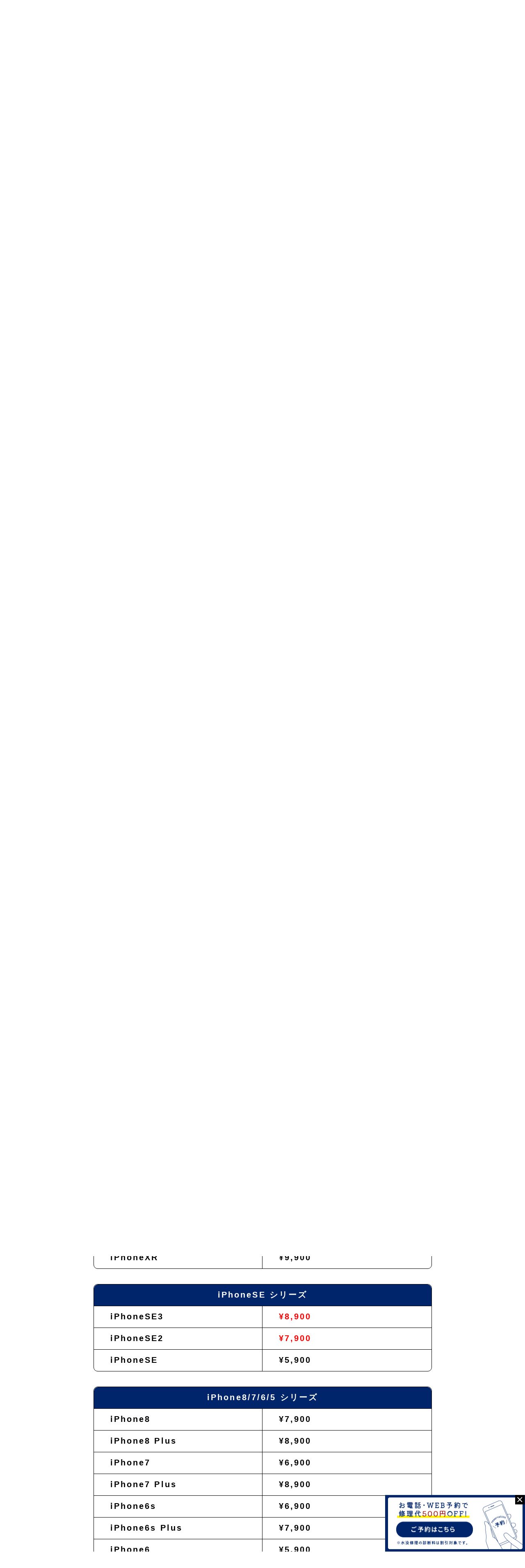

--- FILE ---
content_type: text/html; charset=UTF-8
request_url: https://smartdesign-tz.com/repair
body_size: 97497
content:


<!DOCTYPE html>
<html lang="ja">
<head>
    <!-- Google 構造化データ マークアップ支援ツールが生成した JSON-LD マークアップです。 -->
<script type="application/ld+json">
{
  "@context": "http://schema.org",
  "@type": "LocalBusiness",
  "name": "スマートデザイン",
  "telephone": "0797-78-8766",
  "email": "info@smartdesign-tz.com",
  "address": {
    "@type": "PostalAddress",
    "streetAddress": "1-11 水野ビル1階",
    "addressLocality": "宝塚市宮の町",
    "addressRegion": "兵庫県",
    "postalCode": "〒665-0843"
  },
  "openingHoursSpecification": {
    "@type": "OpeningHoursSpecification",
    "dayOfWeek": {
      "@type": "DayOfWeek",
      "name": "月、水、木、金、土、日"
    },
    "opens": "2016-01-15T11:00",
    "closes": "2025-11-17T16:80"
  },
  "url": "https://smartdesign-tz.com/"
}
</script>
<meta charset="utf-8"/>
<meta http-equiv="X-UA-Compatible" content="IE=edge"/>
<meta name="viewport" content="width=device-width, initial-scale=1.0">

        <link rel="stylesheet" href="https://maxcdn.bootstrapcdn.com/font-awesome/4.5.0/css/font-awesome.min.css">
	<link rel="icon" href="https://smartdesign-tz.com/wp-content/themes/smartdesign2024/assets/img/common/favicon.ico">
	<link rel="apple-touch-icon" href="https://smartdesign-tz.com/wp-content/themes/smartdesign2024/assets/img/common/apple-touch-icon.png">
    <script src="https://ajax.googleapis.com/ajax/libs/jquery/3.5.1/jquery.min.js"></script>
    <script src="https://ajaxzip3.github.io/ajaxzip3.js" charset="UTF-8"></script>

		<!-- All in One SEO 4.8.1.1 - aioseo.com -->
		<title>修理メニュー | iPhone 修理 販売 買取 宝塚｜Smart Design</title>
	<meta name="description" content="修理メニュー Smart Design（スマートデザイン）は兵庫県宝塚市にiPhone専門店です。豊富な修理実績があり、iPhoneの複雑な故障にも柔軟に対応いたします。宝塚市内国道の路面に位置しており、立地やアクセスも良好、関連アクセサリーもたくさんある関西最大級のお店です。" />
	<meta name="robots" content="max-image-preview:large" />
	<link rel="canonical" href="https://smartdesign-tz.com/repair/" />
	<meta name="generator" content="All in One SEO (AIOSEO) 4.8.1.1" />
		<meta property="og:locale" content="ja_JP" />
		<meta property="og:site_name" content="iPhone 修理 販売 買取 宝塚｜Smart Design | Smart Design（スマートデザイン）は兵庫県宝塚市にiPhone専門店です。豊富な修理実績があり、iPhoneの複雑な故障にも柔軟に対応いたします。宝塚市内国道の路面に位置しており、立地やアクセスも良好、関連アクセサリーもたくさんある関西最大級のお店です。" />
		<meta property="og:type" content="article" />
		<meta property="og:title" content="修理メニュー | iPhone 修理 販売 買取 宝塚｜Smart Design" />
		<meta property="og:description" content="修理メニュー Smart Design（スマートデザイン）は兵庫県宝塚市にiPhone専門店です。豊富な修理実績があり、iPhoneの複雑な故障にも柔軟に対応いたします。宝塚市内国道の路面に位置しており、立地やアクセスも良好、関連アクセサリーもたくさんある関西最大級のお店です。" />
		<meta property="og:url" content="https://smartdesign-tz.com/repair/" />
		<meta property="article:published_time" content="2024-02-12T04:23:38+00:00" />
		<meta property="article:modified_time" content="2024-03-18T07:56:30+00:00" />
		<meta property="article:publisher" content="https://www.facebook.com/smartdesign.tz/" />
		<meta name="twitter:card" content="summary" />
		<meta name="twitter:title" content="修理メニュー | iPhone 修理 販売 買取 宝塚｜Smart Design" />
		<meta name="twitter:description" content="修理メニュー Smart Design（スマートデザイン）は兵庫県宝塚市にiPhone専門店です。豊富な修理実績があり、iPhoneの複雑な故障にも柔軟に対応いたします。宝塚市内国道の路面に位置しており、立地やアクセスも良好、関連アクセサリーもたくさんある関西最大級のお店です。" />
		<script type="application/ld+json" class="aioseo-schema">
			{"@context":"https:\/\/schema.org","@graph":[{"@type":"BreadcrumbList","@id":"https:\/\/smartdesign-tz.com\/repair\/#breadcrumblist","itemListElement":[{"@type":"ListItem","@id":"https:\/\/smartdesign-tz.com\/#listItem","position":1,"name":"\u5bb6","item":"https:\/\/smartdesign-tz.com\/","nextItem":{"@type":"ListItem","@id":"https:\/\/smartdesign-tz.com\/repair\/#listItem","name":"\u4fee\u7406\u30e1\u30cb\u30e5\u30fc"}},{"@type":"ListItem","@id":"https:\/\/smartdesign-tz.com\/repair\/#listItem","position":2,"name":"\u4fee\u7406\u30e1\u30cb\u30e5\u30fc","previousItem":{"@type":"ListItem","@id":"https:\/\/smartdesign-tz.com\/#listItem","name":"\u5bb6"}}]},{"@type":"Organization","@id":"https:\/\/smartdesign-tz.com\/#organization","name":"Smart Design -\u30b9\u30de\u30fc\u30c8\u30c7\u30b6\u30a4\u30f3-","description":"Smart Design\uff08\u30b9\u30de\u30fc\u30c8\u30c7\u30b6\u30a4\u30f3\uff09\u306f\u5175\u5eab\u770c\u5b9d\u585a\u5e02\u306biPhone\u5c02\u9580\u5e97\u3067\u3059\u3002\u8c4a\u5bcc\u306a\u4fee\u7406\u5b9f\u7e3e\u304c\u3042\u308a\u3001iPhone\u306e\u8907\u96d1\u306a\u6545\u969c\u306b\u3082\u67d4\u8edf\u306b\u5bfe\u5fdc\u3044\u305f\u3057\u307e\u3059\u3002\u5b9d\u585a\u5e02\u5185\u56fd\u9053\u306e\u8def\u9762\u306b\u4f4d\u7f6e\u3057\u3066\u304a\u308a\u3001\u7acb\u5730\u3084\u30a2\u30af\u30bb\u30b9\u3082\u826f\u597d\u3001\u95a2\u9023\u30a2\u30af\u30bb\u30b5\u30ea\u30fc\u3082\u305f\u304f\u3055\u3093\u3042\u308b\u95a2\u897f\u6700\u5927\u7d1a\u306e\u304a\u5e97\u3067\u3059\u3002","url":"https:\/\/smartdesign-tz.com\/","telephone":"+81797788766","logo":{"@type":"ImageObject","url":"https:\/\/smartdesign-tz.com\/wp-content\/uploads\/2024\/03\/cropped-apple-touch-icon.png","@id":"https:\/\/smartdesign-tz.com\/repair\/#organizationLogo","width":512,"height":512},"image":{"@id":"https:\/\/smartdesign-tz.com\/repair\/#organizationLogo"},"sameAs":["https:\/\/www.facebook.com\/smartdesign.tz\/","https:\/\/www.instagram.com\/smartdesign.shop\/"]},{"@type":"WebPage","@id":"https:\/\/smartdesign-tz.com\/repair\/#webpage","url":"https:\/\/smartdesign-tz.com\/repair\/","name":"\u4fee\u7406\u30e1\u30cb\u30e5\u30fc | iPhone \u4fee\u7406 \u8ca9\u58f2 \u8cb7\u53d6 \u5b9d\u585a\uff5cSmart Design","description":"\u4fee\u7406\u30e1\u30cb\u30e5\u30fc Smart Design\uff08\u30b9\u30de\u30fc\u30c8\u30c7\u30b6\u30a4\u30f3\uff09\u306f\u5175\u5eab\u770c\u5b9d\u585a\u5e02\u306biPhone\u5c02\u9580\u5e97\u3067\u3059\u3002\u8c4a\u5bcc\u306a\u4fee\u7406\u5b9f\u7e3e\u304c\u3042\u308a\u3001iPhone\u306e\u8907\u96d1\u306a\u6545\u969c\u306b\u3082\u67d4\u8edf\u306b\u5bfe\u5fdc\u3044\u305f\u3057\u307e\u3059\u3002\u5b9d\u585a\u5e02\u5185\u56fd\u9053\u306e\u8def\u9762\u306b\u4f4d\u7f6e\u3057\u3066\u304a\u308a\u3001\u7acb\u5730\u3084\u30a2\u30af\u30bb\u30b9\u3082\u826f\u597d\u3001\u95a2\u9023\u30a2\u30af\u30bb\u30b5\u30ea\u30fc\u3082\u305f\u304f\u3055\u3093\u3042\u308b\u95a2\u897f\u6700\u5927\u7d1a\u306e\u304a\u5e97\u3067\u3059\u3002","inLanguage":"ja","isPartOf":{"@id":"https:\/\/smartdesign-tz.com\/#website"},"breadcrumb":{"@id":"https:\/\/smartdesign-tz.com\/repair\/#breadcrumblist"},"datePublished":"2024-02-12T13:23:38+09:00","dateModified":"2024-03-18T16:56:30+09:00"},{"@type":"WebSite","@id":"https:\/\/smartdesign-tz.com\/#website","url":"https:\/\/smartdesign-tz.com\/","name":"iPhone \u4fee\u7406 \u8ca9\u58f2 \u8cb7\u53d6 \u5b9d\u585a\uff5cSmart Design","description":"Smart Design\uff08\u30b9\u30de\u30fc\u30c8\u30c7\u30b6\u30a4\u30f3\uff09\u306f\u5175\u5eab\u770c\u5b9d\u585a\u5e02\u306biPhone\u5c02\u9580\u5e97\u3067\u3059\u3002\u8c4a\u5bcc\u306a\u4fee\u7406\u5b9f\u7e3e\u304c\u3042\u308a\u3001iPhone\u306e\u8907\u96d1\u306a\u6545\u969c\u306b\u3082\u67d4\u8edf\u306b\u5bfe\u5fdc\u3044\u305f\u3057\u307e\u3059\u3002\u5b9d\u585a\u5e02\u5185\u56fd\u9053\u306e\u8def\u9762\u306b\u4f4d\u7f6e\u3057\u3066\u304a\u308a\u3001\u7acb\u5730\u3084\u30a2\u30af\u30bb\u30b9\u3082\u826f\u597d\u3001\u95a2\u9023\u30a2\u30af\u30bb\u30b5\u30ea\u30fc\u3082\u305f\u304f\u3055\u3093\u3042\u308b\u95a2\u897f\u6700\u5927\u7d1a\u306e\u304a\u5e97\u3067\u3059\u3002","inLanguage":"ja","publisher":{"@id":"https:\/\/smartdesign-tz.com\/#organization"}}]}
		</script>
		<!-- All in One SEO -->

<link rel='dns-prefetch' href='//www.googletagmanager.com' />
<link rel="alternate" type="application/rss+xml" title="iPhone 修理 販売 買取 宝塚｜Smart Design &raquo; フィード" href="https://smartdesign-tz.com/feed/" />
<link rel="alternate" type="application/rss+xml" title="iPhone 修理 販売 買取 宝塚｜Smart Design &raquo; コメントフィード" href="https://smartdesign-tz.com/comments/feed/" />
<script type="text/javascript">
/* <![CDATA[ */
window._wpemojiSettings = {"baseUrl":"https:\/\/s.w.org\/images\/core\/emoji\/14.0.0\/72x72\/","ext":".png","svgUrl":"https:\/\/s.w.org\/images\/core\/emoji\/14.0.0\/svg\/","svgExt":".svg","source":{"concatemoji":"https:\/\/smartdesign-tz.com\/wp-includes\/js\/wp-emoji-release.min.js?ver=6.4.7"}};
/*! This file is auto-generated */
!function(i,n){var o,s,e;function c(e){try{var t={supportTests:e,timestamp:(new Date).valueOf()};sessionStorage.setItem(o,JSON.stringify(t))}catch(e){}}function p(e,t,n){e.clearRect(0,0,e.canvas.width,e.canvas.height),e.fillText(t,0,0);var t=new Uint32Array(e.getImageData(0,0,e.canvas.width,e.canvas.height).data),r=(e.clearRect(0,0,e.canvas.width,e.canvas.height),e.fillText(n,0,0),new Uint32Array(e.getImageData(0,0,e.canvas.width,e.canvas.height).data));return t.every(function(e,t){return e===r[t]})}function u(e,t,n){switch(t){case"flag":return n(e,"\ud83c\udff3\ufe0f\u200d\u26a7\ufe0f","\ud83c\udff3\ufe0f\u200b\u26a7\ufe0f")?!1:!n(e,"\ud83c\uddfa\ud83c\uddf3","\ud83c\uddfa\u200b\ud83c\uddf3")&&!n(e,"\ud83c\udff4\udb40\udc67\udb40\udc62\udb40\udc65\udb40\udc6e\udb40\udc67\udb40\udc7f","\ud83c\udff4\u200b\udb40\udc67\u200b\udb40\udc62\u200b\udb40\udc65\u200b\udb40\udc6e\u200b\udb40\udc67\u200b\udb40\udc7f");case"emoji":return!n(e,"\ud83e\udef1\ud83c\udffb\u200d\ud83e\udef2\ud83c\udfff","\ud83e\udef1\ud83c\udffb\u200b\ud83e\udef2\ud83c\udfff")}return!1}function f(e,t,n){var r="undefined"!=typeof WorkerGlobalScope&&self instanceof WorkerGlobalScope?new OffscreenCanvas(300,150):i.createElement("canvas"),a=r.getContext("2d",{willReadFrequently:!0}),o=(a.textBaseline="top",a.font="600 32px Arial",{});return e.forEach(function(e){o[e]=t(a,e,n)}),o}function t(e){var t=i.createElement("script");t.src=e,t.defer=!0,i.head.appendChild(t)}"undefined"!=typeof Promise&&(o="wpEmojiSettingsSupports",s=["flag","emoji"],n.supports={everything:!0,everythingExceptFlag:!0},e=new Promise(function(e){i.addEventListener("DOMContentLoaded",e,{once:!0})}),new Promise(function(t){var n=function(){try{var e=JSON.parse(sessionStorage.getItem(o));if("object"==typeof e&&"number"==typeof e.timestamp&&(new Date).valueOf()<e.timestamp+604800&&"object"==typeof e.supportTests)return e.supportTests}catch(e){}return null}();if(!n){if("undefined"!=typeof Worker&&"undefined"!=typeof OffscreenCanvas&&"undefined"!=typeof URL&&URL.createObjectURL&&"undefined"!=typeof Blob)try{var e="postMessage("+f.toString()+"("+[JSON.stringify(s),u.toString(),p.toString()].join(",")+"));",r=new Blob([e],{type:"text/javascript"}),a=new Worker(URL.createObjectURL(r),{name:"wpTestEmojiSupports"});return void(a.onmessage=function(e){c(n=e.data),a.terminate(),t(n)})}catch(e){}c(n=f(s,u,p))}t(n)}).then(function(e){for(var t in e)n.supports[t]=e[t],n.supports.everything=n.supports.everything&&n.supports[t],"flag"!==t&&(n.supports.everythingExceptFlag=n.supports.everythingExceptFlag&&n.supports[t]);n.supports.everythingExceptFlag=n.supports.everythingExceptFlag&&!n.supports.flag,n.DOMReady=!1,n.readyCallback=function(){n.DOMReady=!0}}).then(function(){return e}).then(function(){var e;n.supports.everything||(n.readyCallback(),(e=n.source||{}).concatemoji?t(e.concatemoji):e.wpemoji&&e.twemoji&&(t(e.twemoji),t(e.wpemoji)))}))}((window,document),window._wpemojiSettings);
/* ]]> */
</script>
<link rel='stylesheet' id='sbi_styles-css' href='https://smartdesign-tz.com/wp-content/plugins/instagram-feed/css/sbi-styles.min.css?ver=6.8.0' type='text/css' media='all' />
<style id='wp-emoji-styles-inline-css' type='text/css'>

	img.wp-smiley, img.emoji {
		display: inline !important;
		border: none !important;
		box-shadow: none !important;
		height: 1em !important;
		width: 1em !important;
		margin: 0 0.07em !important;
		vertical-align: -0.1em !important;
		background: none !important;
		padding: 0 !important;
	}
</style>
<link rel='stylesheet' id='wp-block-library-css' href='https://smartdesign-tz.com/wp-includes/css/dist/block-library/style.min.css?ver=6.4.7' type='text/css' media='all' />
<style id='classic-theme-styles-inline-css' type='text/css'>
/*! This file is auto-generated */
.wp-block-button__link{color:#fff;background-color:#32373c;border-radius:9999px;box-shadow:none;text-decoration:none;padding:calc(.667em + 2px) calc(1.333em + 2px);font-size:1.125em}.wp-block-file__button{background:#32373c;color:#fff;text-decoration:none}
</style>
<style id='global-styles-inline-css' type='text/css'>
body{--wp--preset--color--black: #000000;--wp--preset--color--cyan-bluish-gray: #abb8c3;--wp--preset--color--white: #ffffff;--wp--preset--color--pale-pink: #f78da7;--wp--preset--color--vivid-red: #cf2e2e;--wp--preset--color--luminous-vivid-orange: #ff6900;--wp--preset--color--luminous-vivid-amber: #fcb900;--wp--preset--color--light-green-cyan: #7bdcb5;--wp--preset--color--vivid-green-cyan: #00d084;--wp--preset--color--pale-cyan-blue: #8ed1fc;--wp--preset--color--vivid-cyan-blue: #0693e3;--wp--preset--color--vivid-purple: #9b51e0;--wp--preset--gradient--vivid-cyan-blue-to-vivid-purple: linear-gradient(135deg,rgba(6,147,227,1) 0%,rgb(155,81,224) 100%);--wp--preset--gradient--light-green-cyan-to-vivid-green-cyan: linear-gradient(135deg,rgb(122,220,180) 0%,rgb(0,208,130) 100%);--wp--preset--gradient--luminous-vivid-amber-to-luminous-vivid-orange: linear-gradient(135deg,rgba(252,185,0,1) 0%,rgba(255,105,0,1) 100%);--wp--preset--gradient--luminous-vivid-orange-to-vivid-red: linear-gradient(135deg,rgba(255,105,0,1) 0%,rgb(207,46,46) 100%);--wp--preset--gradient--very-light-gray-to-cyan-bluish-gray: linear-gradient(135deg,rgb(238,238,238) 0%,rgb(169,184,195) 100%);--wp--preset--gradient--cool-to-warm-spectrum: linear-gradient(135deg,rgb(74,234,220) 0%,rgb(151,120,209) 20%,rgb(207,42,186) 40%,rgb(238,44,130) 60%,rgb(251,105,98) 80%,rgb(254,248,76) 100%);--wp--preset--gradient--blush-light-purple: linear-gradient(135deg,rgb(255,206,236) 0%,rgb(152,150,240) 100%);--wp--preset--gradient--blush-bordeaux: linear-gradient(135deg,rgb(254,205,165) 0%,rgb(254,45,45) 50%,rgb(107,0,62) 100%);--wp--preset--gradient--luminous-dusk: linear-gradient(135deg,rgb(255,203,112) 0%,rgb(199,81,192) 50%,rgb(65,88,208) 100%);--wp--preset--gradient--pale-ocean: linear-gradient(135deg,rgb(255,245,203) 0%,rgb(182,227,212) 50%,rgb(51,167,181) 100%);--wp--preset--gradient--electric-grass: linear-gradient(135deg,rgb(202,248,128) 0%,rgb(113,206,126) 100%);--wp--preset--gradient--midnight: linear-gradient(135deg,rgb(2,3,129) 0%,rgb(40,116,252) 100%);--wp--preset--font-size--small: 13px;--wp--preset--font-size--medium: 20px;--wp--preset--font-size--large: 36px;--wp--preset--font-size--x-large: 42px;--wp--preset--spacing--20: 0.44rem;--wp--preset--spacing--30: 0.67rem;--wp--preset--spacing--40: 1rem;--wp--preset--spacing--50: 1.5rem;--wp--preset--spacing--60: 2.25rem;--wp--preset--spacing--70: 3.38rem;--wp--preset--spacing--80: 5.06rem;--wp--preset--shadow--natural: 6px 6px 9px rgba(0, 0, 0, 0.2);--wp--preset--shadow--deep: 12px 12px 50px rgba(0, 0, 0, 0.4);--wp--preset--shadow--sharp: 6px 6px 0px rgba(0, 0, 0, 0.2);--wp--preset--shadow--outlined: 6px 6px 0px -3px rgba(255, 255, 255, 1), 6px 6px rgba(0, 0, 0, 1);--wp--preset--shadow--crisp: 6px 6px 0px rgba(0, 0, 0, 1);}:where(.is-layout-flex){gap: 0.5em;}:where(.is-layout-grid){gap: 0.5em;}body .is-layout-flow > .alignleft{float: left;margin-inline-start: 0;margin-inline-end: 2em;}body .is-layout-flow > .alignright{float: right;margin-inline-start: 2em;margin-inline-end: 0;}body .is-layout-flow > .aligncenter{margin-left: auto !important;margin-right: auto !important;}body .is-layout-constrained > .alignleft{float: left;margin-inline-start: 0;margin-inline-end: 2em;}body .is-layout-constrained > .alignright{float: right;margin-inline-start: 2em;margin-inline-end: 0;}body .is-layout-constrained > .aligncenter{margin-left: auto !important;margin-right: auto !important;}body .is-layout-constrained > :where(:not(.alignleft):not(.alignright):not(.alignfull)){max-width: var(--wp--style--global--content-size);margin-left: auto !important;margin-right: auto !important;}body .is-layout-constrained > .alignwide{max-width: var(--wp--style--global--wide-size);}body .is-layout-flex{display: flex;}body .is-layout-flex{flex-wrap: wrap;align-items: center;}body .is-layout-flex > *{margin: 0;}body .is-layout-grid{display: grid;}body .is-layout-grid > *{margin: 0;}:where(.wp-block-columns.is-layout-flex){gap: 2em;}:where(.wp-block-columns.is-layout-grid){gap: 2em;}:where(.wp-block-post-template.is-layout-flex){gap: 1.25em;}:where(.wp-block-post-template.is-layout-grid){gap: 1.25em;}.has-black-color{color: var(--wp--preset--color--black) !important;}.has-cyan-bluish-gray-color{color: var(--wp--preset--color--cyan-bluish-gray) !important;}.has-white-color{color: var(--wp--preset--color--white) !important;}.has-pale-pink-color{color: var(--wp--preset--color--pale-pink) !important;}.has-vivid-red-color{color: var(--wp--preset--color--vivid-red) !important;}.has-luminous-vivid-orange-color{color: var(--wp--preset--color--luminous-vivid-orange) !important;}.has-luminous-vivid-amber-color{color: var(--wp--preset--color--luminous-vivid-amber) !important;}.has-light-green-cyan-color{color: var(--wp--preset--color--light-green-cyan) !important;}.has-vivid-green-cyan-color{color: var(--wp--preset--color--vivid-green-cyan) !important;}.has-pale-cyan-blue-color{color: var(--wp--preset--color--pale-cyan-blue) !important;}.has-vivid-cyan-blue-color{color: var(--wp--preset--color--vivid-cyan-blue) !important;}.has-vivid-purple-color{color: var(--wp--preset--color--vivid-purple) !important;}.has-black-background-color{background-color: var(--wp--preset--color--black) !important;}.has-cyan-bluish-gray-background-color{background-color: var(--wp--preset--color--cyan-bluish-gray) !important;}.has-white-background-color{background-color: var(--wp--preset--color--white) !important;}.has-pale-pink-background-color{background-color: var(--wp--preset--color--pale-pink) !important;}.has-vivid-red-background-color{background-color: var(--wp--preset--color--vivid-red) !important;}.has-luminous-vivid-orange-background-color{background-color: var(--wp--preset--color--luminous-vivid-orange) !important;}.has-luminous-vivid-amber-background-color{background-color: var(--wp--preset--color--luminous-vivid-amber) !important;}.has-light-green-cyan-background-color{background-color: var(--wp--preset--color--light-green-cyan) !important;}.has-vivid-green-cyan-background-color{background-color: var(--wp--preset--color--vivid-green-cyan) !important;}.has-pale-cyan-blue-background-color{background-color: var(--wp--preset--color--pale-cyan-blue) !important;}.has-vivid-cyan-blue-background-color{background-color: var(--wp--preset--color--vivid-cyan-blue) !important;}.has-vivid-purple-background-color{background-color: var(--wp--preset--color--vivid-purple) !important;}.has-black-border-color{border-color: var(--wp--preset--color--black) !important;}.has-cyan-bluish-gray-border-color{border-color: var(--wp--preset--color--cyan-bluish-gray) !important;}.has-white-border-color{border-color: var(--wp--preset--color--white) !important;}.has-pale-pink-border-color{border-color: var(--wp--preset--color--pale-pink) !important;}.has-vivid-red-border-color{border-color: var(--wp--preset--color--vivid-red) !important;}.has-luminous-vivid-orange-border-color{border-color: var(--wp--preset--color--luminous-vivid-orange) !important;}.has-luminous-vivid-amber-border-color{border-color: var(--wp--preset--color--luminous-vivid-amber) !important;}.has-light-green-cyan-border-color{border-color: var(--wp--preset--color--light-green-cyan) !important;}.has-vivid-green-cyan-border-color{border-color: var(--wp--preset--color--vivid-green-cyan) !important;}.has-pale-cyan-blue-border-color{border-color: var(--wp--preset--color--pale-cyan-blue) !important;}.has-vivid-cyan-blue-border-color{border-color: var(--wp--preset--color--vivid-cyan-blue) !important;}.has-vivid-purple-border-color{border-color: var(--wp--preset--color--vivid-purple) !important;}.has-vivid-cyan-blue-to-vivid-purple-gradient-background{background: var(--wp--preset--gradient--vivid-cyan-blue-to-vivid-purple) !important;}.has-light-green-cyan-to-vivid-green-cyan-gradient-background{background: var(--wp--preset--gradient--light-green-cyan-to-vivid-green-cyan) !important;}.has-luminous-vivid-amber-to-luminous-vivid-orange-gradient-background{background: var(--wp--preset--gradient--luminous-vivid-amber-to-luminous-vivid-orange) !important;}.has-luminous-vivid-orange-to-vivid-red-gradient-background{background: var(--wp--preset--gradient--luminous-vivid-orange-to-vivid-red) !important;}.has-very-light-gray-to-cyan-bluish-gray-gradient-background{background: var(--wp--preset--gradient--very-light-gray-to-cyan-bluish-gray) !important;}.has-cool-to-warm-spectrum-gradient-background{background: var(--wp--preset--gradient--cool-to-warm-spectrum) !important;}.has-blush-light-purple-gradient-background{background: var(--wp--preset--gradient--blush-light-purple) !important;}.has-blush-bordeaux-gradient-background{background: var(--wp--preset--gradient--blush-bordeaux) !important;}.has-luminous-dusk-gradient-background{background: var(--wp--preset--gradient--luminous-dusk) !important;}.has-pale-ocean-gradient-background{background: var(--wp--preset--gradient--pale-ocean) !important;}.has-electric-grass-gradient-background{background: var(--wp--preset--gradient--electric-grass) !important;}.has-midnight-gradient-background{background: var(--wp--preset--gradient--midnight) !important;}.has-small-font-size{font-size: var(--wp--preset--font-size--small) !important;}.has-medium-font-size{font-size: var(--wp--preset--font-size--medium) !important;}.has-large-font-size{font-size: var(--wp--preset--font-size--large) !important;}.has-x-large-font-size{font-size: var(--wp--preset--font-size--x-large) !important;}
.wp-block-navigation a:where(:not(.wp-element-button)){color: inherit;}
:where(.wp-block-post-template.is-layout-flex){gap: 1.25em;}:where(.wp-block-post-template.is-layout-grid){gap: 1.25em;}
:where(.wp-block-columns.is-layout-flex){gap: 2em;}:where(.wp-block-columns.is-layout-grid){gap: 2em;}
.wp-block-pullquote{font-size: 1.5em;line-height: 1.6;}
</style>
<link rel='stylesheet' id='my-style-css' href='https://smartdesign-tz.com/wp-content/themes/smartdesign2024/assets/css/style.css?ver=1.0.0' type='text/css' media='all' />
<link rel='stylesheet' id='slick-css-css' href='https://smartdesign-tz.com/wp-content/themes/smartdesign2024/lib/css/slick.css?ver=1.0.0' type='text/css' media='all' />
<link rel='stylesheet' id='slick-min-css-css' href='https://smartdesign-tz.com/wp-content/themes/smartdesign2024/lib/css/slick-theme.css?ver=1.0.0' type='text/css' media='all' />
<link rel='stylesheet' id='scroll-hint-css-css' href='https://smartdesign-tz.com/wp-content/themes/smartdesign2024/lib/css/scroll-hint.css?ver=1.0.0' type='text/css' media='all' />
<link rel='stylesheet' id='animate-css-css' href='https://smartdesign-tz.com/wp-content/themes/smartdesign2024/lib/css/animate.css?ver=1.0.0' type='text/css' media='all' />
<link rel='stylesheet' id='fancybox-css' href='https://smartdesign-tz.com/wp-content/plugins/easy-fancybox/fancybox/1.5.4/jquery.fancybox.min.css?ver=6.4.7' type='text/css' media='screen' />
<style id='fancybox-inline-css' type='text/css'>
#fancybox-content{border-color:#ffffff;}#fancybox-title,#fancybox-title-float-main{color:#fff}
</style>
<script type="text/javascript" src="https://smartdesign-tz.com/wp-includes/js/jquery/jquery.min.js?ver=3.7.1" id="jquery-core-js"></script>
<script type="text/javascript" src="https://smartdesign-tz.com/wp-includes/js/jquery/jquery-migrate.min.js?ver=3.4.1" id="jquery-migrate-js"></script>

<!-- Site Kit によって追加された Google タグ（gtag.js）スニペット -->

<!-- Google アナリティクス スニペット (Site Kit が追加) -->
<script type="text/javascript" src="https://www.googletagmanager.com/gtag/js?id=GT-P84LS4N" id="google_gtagjs-js" async></script>
<script type="text/javascript" id="google_gtagjs-js-after">
/* <![CDATA[ */
window.dataLayer = window.dataLayer || [];function gtag(){dataLayer.push(arguments);}
gtag("set","linker",{"domains":["smartdesign-tz.com"]});
gtag("js", new Date());
gtag("set", "developer_id.dZTNiMT", true);
gtag("config", "GT-P84LS4N");
/* ]]> */
</script>

<!-- Site Kit によって追加された終了 Google タグ（gtag.js）スニペット -->
<link rel="https://api.w.org/" href="https://smartdesign-tz.com/wp-json/" /><link rel="alternate" type="application/json" href="https://smartdesign-tz.com/wp-json/wp/v2/pages/14829" /><link rel="EditURI" type="application/rsd+xml" title="RSD" href="https://smartdesign-tz.com/xmlrpc.php?rsd" />
<meta name="generator" content="WordPress 6.4.7" />
<link rel='shortlink' href='https://smartdesign-tz.com/?p=14829' />
<link rel="alternate" type="application/json+oembed" href="https://smartdesign-tz.com/wp-json/oembed/1.0/embed?url=https%3A%2F%2Fsmartdesign-tz.com%2Frepair%2F" />
<link rel="alternate" type="text/xml+oembed" href="https://smartdesign-tz.com/wp-json/oembed/1.0/embed?url=https%3A%2F%2Fsmartdesign-tz.com%2Frepair%2F&#038;format=xml" />
<meta name="generator" content="Site Kit by Google 1.150.0" /><link rel="icon" href="https://smartdesign-tz.com/wp-content/uploads/2024/03/cropped-apple-touch-icon-32x32.png" sizes="32x32" />
<link rel="icon" href="https://smartdesign-tz.com/wp-content/uploads/2024/03/cropped-apple-touch-icon-192x192.png" sizes="192x192" />
<link rel="apple-touch-icon" href="https://smartdesign-tz.com/wp-content/uploads/2024/03/cropped-apple-touch-icon-180x180.png" />
<meta name="msapplication-TileImage" content="https://smartdesign-tz.com/wp-content/uploads/2024/03/cropped-apple-touch-icon-270x270.png" />
</head>
<body>
	<header class="l-header c-header" id="header">
		<div class="l-inner l-inner--headerTop">
			<div class="c-headerTop__logoWrap">
				<h1><a href="https://smartdesign-tz.com/"><img src="https://smartdesign-tz.com/wp-content/themes/smartdesign2024/assets/img/common/logo-header.svg" width="234" height="37" class="c-header__logo" alt="宝塚 西宮 伊丹のiphone修理は当店におまかせください！"></a></h1>
			</div>
			<div class="c-headerTop__right">
				<div class="c-header__contact">
					<div class="c-header__contact--tel"><a href="tel:0797-78-8766">0797-78-8766</a></div>
					<div class="c-header__contactBtn c-header__contact--repair"><a href="https://smartdesign-tz.com/reservation">ご予約はこちら</a></div>
					<div class="c-header__contactBtn c-header__contact--contact"><a href="https://smartdesign-tz.com/contact">お問い合わせ</a></div>
				</div>
				<div class="c-header__sns">
						<a href="https://www.instagram.com/smartdesign.shop/" target="_blank"><img src="https://smartdesign-tz.com/wp-content/themes/smartdesign2024/assets/img/common/instagram.png" width="21" height="21" class="c-header__snsicon" alt="スマートデザイン インスタグラム"></a>
						<a href="https://page.line.me/zpe7073f?openQrModal=true" target="_blank"><img src="https://smartdesign-tz.com/wp-content/themes/smartdesign2024/assets/img/common/line.png" width="21" height="21" class="c-header__snsicon" alt="スマートデザイン ライン"></a>
						<a href="https://www.facebook.com/smartdesign.tz/" target="_blank"><img src="https://smartdesign-tz.com/wp-content/themes/smartdesign2024/assets/img/common/facebook.png" width="21" height="21" class="c-header__snsicon" alt="スマートデザイン フェイスブック"></a>
				</div>
			</div>
            <div class="c-header__contact--telSp"><a href="tel:0797-78-8766" onclick="ga('send','event','click','tel-tap','header');"><img src="https://smartdesign-tz.com/wp-content/themes/smartdesign2024/assets/img/common/telicon-bl_header.svg" width="16" height="18" class="c-header__logo" alt="電話アイコン"></a></div>
			<!-- ハンバーガーボタン -->
			<div class="c-openbtn">
				<div class="c-openbtn-area"><span></span><span></span><span></span></div>
			</div>
			<div class="c-drawer">
<nav class="c-drawer__nav c-drawerMenu">
    <ul class="c-drawer__navList u-flex">
                    <li class="c-drawer__navItem">
						<a href="https://smartdesign-tz.com/" class="c-drawerMenu__box">
							<span class="c-drawer__navItem c-gnavMenu__link--ja">ホーム</span>
						</a>
					</li>
   		             <li class="c-drawer__navItem">
						<a href="https://smartdesign-tz.com/shop" class="c-drawerMenu__box">
							<span class="c-drawer__navItem c-gnavMenu__link--ja">当店について</span>
						</a>
					</li>
					<li class="c-drawer__navItem c-drawer__navItem--hasChild">
						<a href="https://smartdesign-tz.com/repair" class="c-drawerMenu__box">
							<span class="c-drawer__navItem c-gnavMenu__link--ja">修理メニュー</span>
						</a>
                        <div class="c-global__navItem--arrowWrap">
                            <img src="https://smartdesign-tz.com/wp-content/themes/smartdesign2024/assets/img/common/nav-arrow-wh.svg" id="drawer-arrow-white" class="drawer-arrow-white" alt="ハンバーガーボタンの矢印">
                        </div>
                                                    <ul class="c-drawer__subMenus">
                                <li class="c-drawer__subMenu"><a href="#monitor" data-target="monitor" class="c-drawer__subLink">画面の破損</a></li>
                                <li class="c-drawer__subMenu"><a href="#battery" data-target="battery" class="c-drawer__subLink">バッテリー交換</a></li>
                                <li class="c-drawer__subMenu"><a href="#water" data-target="water" class="c-drawer__subLink">水没・データ復旧</a></li>
                                <li class="c-drawer__subMenu"><a href="#camera" data-target="camera" class="c-drawer__subLink">リア・フロントカメラの修理</a></li>
                                <li class="c-drawer__subMenu"><a href="#dock" data-target="dock" class="c-drawer__subLink">充電コネクタの修理</a></li>
                                <li class="c-drawer__subMenu"><a href="#other" data-target="other" class="c-drawer__subLink">その他の修理</a></li>
                            </ul>
                            					</li>
					<li class="c-drawer__navItem">
						<a href="https://smartdesign-tz.com/used" class="c-drawerMenu__box">
							<span class="c-drawerMenu__link c-gnavMenu__link--ja">中古買取</span>
						</a>
					</li>
                    <li class="c-drawer__navItem">
						<a href="https://smartdesign-tz.com/sell" class="c-drawerMenu__box">
							<span class="c-drawerMenu__link c-gnavMenu__link--ja">中古端末販売</span>
						</a>
					</li>
					<li class="c-drawer__navItem">
						<a href="https://smartdesign-tz.com/data" class="c-drawerMenu__box">
							<span class="c-drawerMenu__link c-gnavMenu__link--ja">初期設定・データ移行</span>
						</a>
					</li>
					<li class="c-drawer__navItem">
						<a href="https://www.lafdesign-recruit.com/job?search=86" class="c-drawerMenu__box" target="_blank" rel="noopener noreferrer">
							<span class="c-drawerMenu__link c-gnavMenu__link--ja">採用情報</span>
						</a>
					</li>
					<li class="c-drawer__navItem c-drawer__navItem--hasChild">
                    <a href="https://smartdesign-tz.com/category/news" class="c-drawerMenu__box">
							<span class="c-drawer__navItem c-gnavMenu__link--ja">お知らせ</span>
						</a>
                        <div class="c-global__navItem--arrowWrap">
                                <!-- c-global__navItem--arrowWrapP -->
                        <img src="https://smartdesign-tz.com/wp-content/themes/smartdesign2024/assets/img/common/nav-arrow-wh.svg" id="drawer-arrow-white" class="drawer-arrow-white" alt="ハンバーガーボタンの矢印">
                    </div>
						<ul class="c-drawer__subMenus">
							<li class="c-drawer__subMenu"><a href="https://smartdesign-tz.com/category/diary" class="c-drawer__subLink">修理日誌</a></li>
                            <li class="c-drawer__subMenu"><a href="https://smartdesign-tz.com/category/used" class="c-drawer__subLink">買取・販売</a></li>
                            <li class="c-drawer__subMenu"><a href="https://smartdesign-tz.com/category/trivia" class="c-drawer__subLink">iPhone情報</a></li>
                            <li class="c-drawer__subMenu"><a href="https://smartdesign-tz.com/category/event" class="c-drawer__subLink">イベント・その他</a></li>
						</ul>
					</li>
                    <li class="c-drawer__navItem">
						<a href="https://smartdesign-tz.com/reservation" class="c-drawerMenu__box">
							<span class="c-drawerMenu__link c-gnavMenu__link--ja">ご予約はこちら</span>
						</a>
					</li>
                    <li class="c-drawer__navItem">
						<a href="https://smartdesign-tz.com/reservation#contact" class="c-drawerMenu__box">
							<span class="c-drawerMenu__link c-gnavMenu__link--ja">お問い合わせ</span>
						</a>
					</li>
		</ul>
    </nav>
</div>		</div>
		<div class="l-inner--headerBottom p-inner--headerBottom">
       	  <nav class="c-gnav">
				<ul class="c-gnavMenu l-inner--headerBottomNav">
                <!-- <li class="c-gnavMenu__item">
						<a href="https://smartdesign-tz.com/" class="c-gnavMenu__box">
							<span class="c-gnavMenu__link c-gnavMenu__link--ja">ホーム</span>
						</a>
					</li> -->
					<li class="c-gnavMenu__item">
						<a href="https://smartdesign-tz.com/shop" class="c-gnavMenu__box">
							<span class="c-gnavMenu__link c-gnavMenu__link--ja">当店について</span>
						</a>
					</li>
					<li class="c-gnavMenu__item c-global__navItem--hasChild">
						<a href="https://smartdesign-tz.com/repair" class="c-gnavMenu__box">
							<span class="c-gnavMenu__link c-gnavMenu__link--ja">修理メニュー</span>
						</a>
                                                    <ul class="c-global__subMenus">
                                <li class="c-global__subMenu"><a href="#monitor" data-target="monitor" class="c-global__subLink">画面の破損</a></li>
                                <li class="c-global__subMenu"><a href="#battery" data-target="battery" class="c-global__subLink">バッテリー交換</a></li>
                                <li class="c-global__subMenu"><a href="#water" data-target="water" class="c-global__subLink">水没・データ復旧</a></li>
                                <li class="c-global__subMenu"><a href="#camera" data-target="camera" class="c-global__subLink">リア・フロントカメラの修理</a></li>
                                <li class="c-global__subMenu"><a href="#dock" data-target="dock" class="c-global__subLink">充電コネクタの修理</a></li>
                                <li class="c-global__subMenu"><a href="#other" data-target="other" class="c-global__subLink">その他の修理</a></li>
                            </ul>
                            					</li>
					<!-- <li class="c-gnavMenu__item">
						<a href="https://smartdesign-tz.com/used" class="c-gnavMenu__box">
							<span class="c-gnavMenu__link c-gnavMenu__link--ja">中古買取</span>
						</a>
					</li>
                    <li class="c-gnavMenu__item">
						<a href="https://smartdesign-tz.com/sell" class="c-gnavMenu__box">
							<span class="c-gnavMenu__link c-gnavMenu__link--ja">中古端末販売</span>
						</a>
					</li> -->
					<li class="c-gnavMenu__item">
						<a href="https://smartdesign-tz.com/data" class="c-gnavMenu__box">
                        <span class="c-gnavMenu__link c-gnavMenu__link--ja">初期設定・データ移行</span>
						</a>
					</li>
					<!-- <li class="c-gnavMenu__item">
						<a href="https://www.lafdesign-recruit.com/job?search=86" class="c-gnavMenu__box" target="_blank" rel="noopener noreferrer">
                        <span class="c-gnavMenu__link c-gnavMenu__link--ja">採用情報</span>
						</a>
					</li> -->
					<li class="c-gnavMenu__item c-global__navItem--hasChild">
                         <a href="https://smartdesign-tz.com/category/news" class="c-gnavMenu__box">
							<span class="c-gnavMenu__link c-gnavMenu__link--ja">お知らせ</span>
						</a>
						<ul class="c-global__subMenus">
                            <li class="c-global__subMenu"><a href="https://smartdesign-tz.com/category/diary" class="c-global__subLink">修理日誌</a></li>
                            <li class="c-global__subMenu"><a href="https://smartdesign-tz.com/category/used" class="c-global__subLink">買取・販売</a></li>
                            <li class="c-global__subMenu"><a href="https://smartdesign-tz.com/category/trivia" class="c-global__subLink">iPhone情報</a></li>
                            <li class="c-global__subMenu"><a href="https://smartdesign-tz.com/category/event" class="c-global__subLink">イベント・その他</a></li>						</ul>
					</li>
				</ul>
			</nav>
		
		</div>
	</header><div class="c-pageTitle">
    <div class="c-pageTitle--inner">
         <div class="c-pageTitle--item">
         <!-- <h2 class="c-pageTitle__ja">修理メニュー</h2> -->
            <h2 class="c-pageTitle__ja">修理メニュー</h2>
            <p class="c-pageTitle__en">Repair Menu</p>
        </div>
        <div class="c-pageTitleObject p-objectArea">
                <div class="p-object c-pageTitleObject--or">
                    <img class="wow fadeInDown"  data-wow-delay="0.1s" data-wow-duration="2s" 
                    src="https://smartdesign-tz.com/wp-content/themes/smartdesign2024/assets/img/common/c-pageTitleObject--or.svg" width="147" height="95">
                </div>
                <div class="p-object c-pageTitleObject--gr">
                    <img class="wow fadeInDown"  data-wow-delay="0.2s" data-wow-duration="2s"
                    src="https://smartdesign-tz.com/wp-content/themes/smartdesign2024/assets/img/common/c-pageTitleObject--gr.svg" width="209" height="135">
                 </div>
                 <div class="p-object c-pageTitleObject--bl">
                    <img class="wow fadeInDown"  data-wow-delay="0.3s" data-wow-duration="2s"
                    src="https://smartdesign-tz.com/wp-content/themes/smartdesign2024/assets/img/common/c-pageTitleObject--bl.svg" width="283" height="183">
                </div>
        </div>
    </div>
    <picture class="c-pageTitle__bg">
    <source srcset="https://smartdesign-tz.com/wp-content/themes/smartdesign2024/assets/img/repair/repair_header.jpg" media="(min-width: 600px)" />
    <img src="https://smartdesign-tz.com/wp-content/themes/smartdesign2024/assets/img/repair/repair_header-sp.jpg" class="c-pageTitle__bg" alt="">
    </picture>
</div>
<div id="stickybox" class="sticky-container">
<div class="p-footer__reserveBlock">
        <div class="p-footer__reserveBlock--closeBtn"><img src="https://smartdesign-tz.com/wp-content/themes/smartdesign2024/assets/img/common/icon-close.svg" alt=""></div>
        <a href="https://smartdesign-tz.com/reservation"><img src="https://smartdesign-tz.com/wp-content/themes/smartdesign2024/assets/img/common/floatbanner.png" class="p-footer__reserve" width="341" height="138" alt="ご予約で修理代500円OFF"></a>
    </div>
<div class="l-pageBlock">
  <div class="l-inner l-inner--1080">
  <section class="p-repairButton">
	<ul class="p-repairButton__lists">
		<li class="p-repairButton__list p-repairButton__listMonitor">
			<a href="#monitor" data-target="monitor">
			<img class="p-repairButton__listIcon" src="https://smartdesign-tz.com/wp-content/themes/smartdesign2024/assets/img/repair/p-repair_item01.svg" width="80" height="80" alt="画面破損アイコン">
			<span>画面の破損</span>
			</a>
		</li>
		<li class="p-repairButton__list p-repairButton__listBattery"><a href="#battery" data-target="battery">
			<img class="p-repairButton__listIcon" src="https://smartdesign-tz.com/wp-content/themes/smartdesign2024/assets/img/repair/p-repair_item02.svg" width="80" height="80" alt="バッテリーアイコン">
			<span>バッテリー交換</span>
			</a>
		</li>
		<li class="p-repairButton__list p-repairButton__listWater"><a href="#water" data-target="water">
			<img class="p-repairButton__listIcon" src="https://smartdesign-tz.com/wp-content/themes/smartdesign2024/assets/img/repair/p-repair_item03.svg" width="80" height="80" alt="水没アイコン">
			<span>水没・データ復旧</span>
			</a>
		</li>
		<li class="p-repairButton__list p-repairButton__listCamera"><a href="#camera" data-target="camera"> 
			<img class="p-repairButton__listIcon" src="https://smartdesign-tz.com/wp-content/themes/smartdesign2024/assets/img/repair/p-repair_item04.svg" width="80" height="80" alt="カメラアイコン">
			<span>リア・フロント<br>カメラの修理</span>
			</a>
		</li>
		<li class="p-repairButton__list p-repairButton__listDock"><a href="#dock" data-target="dock"> 
			<img class="p-repairButton__listIcon" src="https://smartdesign-tz.com/wp-content/themes/smartdesign2024/assets/img/repair/p-repair_item05.svg" width="80" height="80" alt="ドックアイコン">
			<span>充電コネクタ<br>の修理</span>
			</a>
		</li>
		<li class="p-repairButton__list p-repairButton__listOther"><a href="#other" data-target="other">
			<img class="p-repairButton__listIcon" src="https://smartdesign-tz.com/wp-content/themes/smartdesign2024/assets/img/repair/p-repair_item06.svg" width="80" height="80" alt="その他アイコン">
			<span>その他の修理</span>
			</a>
		</li>
	</ul>
</section>

	<div class="p-repairtype l-inner l-inner--1080">

	
		<!-- 画面割れ -->
    
<section id="monitor" class="p-repair p-repairMonitor ">
		<div class="p-repair__front p-repairMonitor__front">
			<img class="p-repair__front--icon p-repairMonitor__front--icon" src="https://smartdesign-tz.com/wp-content/themes/smartdesign2024/assets/img/repair/p-repair_item01.svg" width="120" height="120" alt="画面破損アイコン">
			<h2 class="p-repair__front--title p-repairMonitor__front--title">画面の破損</h2>
			<p class="p-repair__front--discription p-repairMonitor__front--discription">
				作業時間約30分~<br>
				<span class="p-repair__front--discriptionSub">iPhone12シリーズ以降の作業時間約2時間30分~</span>
			</p>
		</div>
		<div class="p-repair__block p-repairMonitor__block">
			<p class="p-repair__block--price p-repairMonitor__block--price">修理価格表</p>
			<!-- iphone15 -->
			<table id="iphone15" class="p-repair__table p-repairMonitor__table--series p-repairMonitor__table--seriesFifteen">
				<tr>
					<th colspan="2">iPhone15 シリーズ</th>
				</tr>
									<tr>
						<td>iPhone15</td>
						<td>
							<span class="p-repair__table--pricedown">¥32,900</span>						</td>
					</tr>
					<tr>
						<td>iPhone15 Plus</td>
						<td>
							<span class="p-repair__table--pricedown">¥33,900(要予約)</span>						</td>
					</tr>
					<tr>
						<td>iPhone15 Pro</td>
						<td>
							<span class="p-repair__table--pricedown">¥38,900(要予約)</span>						</td>
					</tr>
					<tr>
						<td>iPhone15 Pro Max</td>
						<td>
							準備中						</td>
					</tr>
			</table>
			<!-- iPhone14 -->
			<table id="iphone14" class="p-repair__table p-repairMonitor__table--series p-repairMonitor__table--seriesFourteen">
				<tr>
					<th colspan="2">iPhone14 シリーズ</th>
				</tr>
									<tr>
						<td>iPhone14</td>
						<td>
							<span class="p-repair__table--pricedown">¥21,900</span>						</td>
					</tr>
					<tr>
						<td>iPhone14 Plus</td>
						<td>
							<span class="p-repair__table--pricedown">¥23,900</span>						</td>
					</tr>
					<tr>
						<td>iPhone14 Pro</td>
						<td>
							<span class="p-repair__table--pricedown">¥32,900</span>						</td>
					</tr>
					<tr>
						<td>iPhone14 Pro Max</td>
						<td>
							<span class="p-repair__table--pricedown">¥38,900</span>						</td>
					</tr>
			</table>
			<!-- iPhone13 -->
			<table id="iphone13" class="p-repair__table p-repairMonitor__table--series p-repairMonitor__table--seriesThirteen">
				<tr>
					<th colspan="2">iPhone13 シリーズ</th>
				</tr>
									<tr>
						<td>iPhone13</td>
						<td>
							<span class="p-repair__table--pricedown">¥17,900</span>						</td>
					</tr>
					<tr>
						<td>iPhone13 Pro</td>
						<td>
							<span class="p-repair__table--pricedown">¥24,900</span>						</td>
					</tr>
					<tr>
						<td>iPhone13 Pro Max</td>
						<td>
							<span class="p-repair__table--pricedown">¥27,800</span>						</td>
					</tr>
					<tr>
						<td>iPhone13 mini</td>
						<td>
							<span class="p-repair__table--pricedown">¥17,900</span>						</td>
					</tr>
			</table>
			<!-- iPhone12 -->
			<table id="iphone12" class="p-repair__table p-repairMonitor__table--series p-repairMonitor__table--seriesTwelve">
				<tr>
					<th colspan="2">iPhone12 シリーズ</th>
				</tr>
									<tr>
						<td>iPhone12</td>
						<td>
							<span class="p-repair__table--pricedown">¥13,900</span>						</td>
					</tr>
					<tr>
						<td>iPhone12 Pro</td>
						<td>
							<span class="p-repair__table--pricedown">¥13,900</span>						</td>
					</tr>
					<tr>
						<td>iPhone12 Pro Max</td>
						<td>
							<span class="p-repair__table--pricedown">¥18,900</span>						</td>
					</tr>
					<tr>
						<td>iPhone12 mini</td>
						<td>
							<span class="p-repair__table--pricedown">¥14,900</span>						</td>
					</tr>
			</table>
			<!-- iPhone11 -->
			<table id="iphone11" class="p-repair__table p-repairMonitor__table--series p-repairMonitor__table--seriesEleven">
				<tr>
					<th colspan="2">iPhone11 シリーズ</th>
				</tr>
									<tr>
						<td>iPhone11</td>
						<td>
							<span class="p-repair__table--pricedown">¥10,900</span>						</td>
					</tr>
					<tr>
						<td>iPhone11 Pro</td>
						<td>
							<span class="p-repair__table--pricedown">¥12,900</span>						</td>
					</tr>
					<tr>
						<td>iPhone11 Pro Max</td>
						<td>
							<span class="p-repair__table--pricedown">¥14,900</span>						</td>
					</tr>
			</table>
			<!-- iPhoneX -->
			<table id="iphonex" class="p-repair__table p-repairMonitor__table--series p-repairMonitor__table--seriesTen">
				<tr>
					<th colspan="2">iPhoneX シリーズ</th>
				</tr>
									<tr>
						<td>iPhoneX</td>
						<td>
							<span >¥10,900</span>						</td>
					</tr>
					<tr>
						<td>iPhoneXS</td>
						<td>
							<span >¥10,900</span>						</td>
					</tr>
					<tr>
						<td>iPhoneXS Max</td>
						<td>
							<span >¥15.900</span>						</td>
					</tr>
					<tr>
						<td>iPhoneXR</td>
						<td>
							<span >¥9,900</span>						</td>
					</tr>
			</table>
			<!-- iPhoneSE -->
			<table id="iphonese" class="p-repair__table p-repairMonitor__table--series p-repairMonitor__table--seriesSE">
				<tr>
					<th colspan="2">iPhoneSE シリーズ</th>
				</tr>
									<tr>
						<td>iPhoneSE3</td>
						<td>
							<span class="p-repair__table--pricedown">¥8,900</span>						</td>
					</tr>
					<tr>
						<td>iPhoneSE2</td>
						<td>
							<span class="p-repair__table--pricedown">¥7,900</span>						</td>
					</tr>
					<tr>
						<td>iPhoneSE</td>
						<td>
							<span >¥5,900</span>						</td>
					</tr>
			</table>
			<!-- iphone8 -->
			<table id="iphone8" class="p-repair__table p-repairMonitor__table--series p-repairMonitor__table--seriesEight">
				<tr>
					<th colspan="2">iPhone8/7/6/5 シリーズ</th>
				</tr>
								<tr>
					<td>iPhone8</td>
					<td>
						<span >¥7,900</span>					</td>
				</tr>
				<tr>
					<td>iPhone8 Plus</td>
					<td>
						<span >¥8,900</span>					</td>
				</tr>
				<tr>
					<td>iPhone7</td>
					<td>
						<span >¥6,900</span>					</td>
				</tr>
				<tr>
					<td>iPhone7 Plus</td>
					<td>
						<span >¥8,900</span>					</td>
				</tr>
				<tr>
					<td>iPhone6s</td>
					<td>
						<span >¥6,900</span>					</td>
				</tr>
				<tr>
					<td>iPhone6s Plus</td>
					<td>
						<span >¥7,900</span>					</td>
				</tr>
				<tr>
					<td>iPhone6</td>
					<td>
						<span >¥5,900</span>					</td>
				</tr>
				<tr>
					<td>iPhone6 Plus</td>
					<td>
						<span >¥6,900</span>					</td>
				</tr>
				<tr>
					<td>iPhone5</td>
					<td>
						<span >¥5,900</span>					</td>
				</tr>
				<tr>
					<td>iPhone5s</td>
					<td>
						<span >¥5,900</span>					</td>
				</tr>
				<tr>
					<td>iPhone5c</td>
					<td>
						<span >¥5,900</span>					</td>
				</tr>
		</table>
	</div>
</section>
		<!-- バッテリー -->
		
<section id="battery" class="p-repair p-repairBattery ">
		<div class="p-repair__front p-repairBattery__front">
			<img class="p-repair__front--icon p-repairBattery__front--icon" src="https://smartdesign-tz.com/wp-content/themes/smartdesign2024/assets/img/repair/p-repair_item02.svg" width="120" height="120" alt="画面破損アイコン">
			<h2 class="p-repair__front--title p-repairBattery__front--title">バッテリー交換</h2>
			<p class="p-repair__front--discription p-repairBattery__front--discription">
				作業時間約30分~<br>
				<span class="p-repair__front--discriptionSub">iPhone12シリーズ以降の作業時間約2時間30分~</span>
			</p>
		</div>
		<div class="p-repair__block p-repairBattery__block">
			<p class="p-repair__block--price p-repairBattery__block--price">修理価格表</p>

			<table id="iphone15" class="p-repair__table p-repairBattery__table--series p-repairBattery__table--seriesFifteen">
				<tr>
					<th colspan="2">iPhone15 シリーズ</th>
				</tr>
									<tr>
						<td>iPhone15</td>
						<td>
							<span class="p-repair__table--pricedown">¥14,900</span>						</td>
					</tr>
					<tr>
						<td>iPhone15 Plus</td>
						<td>
							<span class="p-repair__table--pricedown">¥14,900</span>						</td>
					</tr>
					<tr>
						<td>iPhone15 Pro</td>
						<td>
							<span class="p-repair__table--pricedown">¥15,900(要予約)</span>						</td>
					</tr>
					<tr>
						<td>iPhone15 Pro Max</td>
						<td>
							<span >¥準備中</span>						</td>
					</tr>
			</table>
			<!-- iPhone14 -->
			<table id="iphone14" class="p-repair__table p-repairBattery__table--series p-repairBattery__table--seriesFourteen">
				<tr>
					<th colspan="2">iPhone14 シリーズ</th>
				</tr>
									<tr>
						<td>iPhone14</td>
						<td>
							<span class="p-repair__table--pricedown">¥10,900</span>						</td>
					</tr>
					<tr>
						<td>iPhone14 Plus</td>
						<td>
							<span class="p-repair__table--pricedown">¥10,900</span>						</td>
					</tr>
					<tr>
						<td>iPhone14 Pro</td>
						<td>
							<span class="p-repair__table--pricedown">¥12,900</span>						</td>
					</tr>
					<tr>
						<td>iPhone14 Pro Max</td>
						<td>
							<span class="p-repair__table--pricedown">¥12,900</span>						</td>
					</tr>
			</table>
			<!-- iPhone13 -->
			<table id="iphone13" class="p-repair__table p-repairBattery__table--series p-repairBattery__table--seriesThirteen">
				<tr>
					<th colspan="2">iPhone13 シリーズ</th>
				</tr>
									<tr>
						<td>iPhone13</td>
						<td>
							<span class="p-repair__table--pricedown">¥9,900</span>						</td>
					</tr>
					<tr>
						<td>iPhone13 Pro</td>
						<td>
							<span class="p-repair__table--pricedown">¥11,900</span>						</td>
					</tr>
					<tr>
						<td>iPhone13 Pro Max</td>
						<td>
							<span class="p-repair__table--pricedown">¥11,900</span>						</td>
					</tr>
					<tr>
						<td>iPhone13 mini</td>
						<td>
							<span class="p-repair__table--pricedown">¥10,900</span>						</td>
					</tr>
			</table>
			<!-- iPhone12 -->
			<table id="iphone12" class="p-repair__table p-repairBattery__table--series p-repairBattery__table--seriesTwelve">
				<tr>
					<th colspan="2">iPhone12 シリーズ</th>
				</tr>
									<tr>
						<td>iPhone12</td>
						<td>
							<span class="p-repair__table--pricedown">¥7,900</span>						</td>
					</tr>
					<tr>
						<td>iPhone12 Pro</td>
						<td>
							<span class="p-repair__table--pricedown">¥7,900</span>						</td>
					</tr>
					<tr>
						<td>iPhone12 Pro Max</td>
						<td>
							<span class="p-repair__table--pricedown">¥7,900</span>						</td>
					</tr>
					<tr>
						<td>iPhone12 mini</td>
						<td>
							<span class="p-repair__table--pricedown">¥8,900</span>						</td>
					</tr>
			</table>
			<!-- iPhone11 -->
			<table id="iphone11" class="p-repair__table p-repairBattery__table--series p-repairBattery__table--seriesEleven">
				<tr>
					<th colspan="2">iPhone11 シリーズ</th>
				</tr>
									<tr>
						<td>iPhone11</td>
						<td>
							<span class="p-repair__table--pricedown">¥7,900</span>						</td>
					</tr>
					<tr>
						<td>iPhone11 Pro</td>
						<td>
							<span class="p-repair__table--pricedown">¥7,900</span>						</td>
					</tr>
					<tr>
						<td>iPhone11 Pro Max</td>
						<td>
							<span class="p-repair__table--pricedown">¥7,900</span>						</td>
					</tr>
			</table>
			<!-- iPhoneX -->
			<table id="iphonex" class="p-repair__table p-repairBattery__table--series p-repairBattery__table--seriesTen">
				<tr>
					<th colspan="2">iPhoneX シリーズ</th>
				</tr>
									<tr>
						<td>iPhoneX</td>
						<td>
							<span >¥6,900</span>						</td>
					</tr>
					<tr>
						<td>iPhoneXS</td>
						<td>
							<span >¥6,900</span>						</td>
					</tr>
					<tr>
						<td>iPhoneXS Max</td>
						<td>
							<span >¥7,900</span>						</td>
					</tr>
					<tr>
						<td>iPhoneXR</td>
						<td>
							<span >¥6,900</span>						</td>
					</tr>
			</table>
			<!-- iPhoneSE -->
			<table id="iphonese" class="p-repair__table p-repairBattery__table--series p-repairBattery__table--seriesSE">
				<tr>
					<th colspan="2">iPhoneSE シリーズ</th>
				</tr>
									<tr>
						<td>iPhoneSE3</td>
						<td>
							<span class="p-repair__table--pricedown">¥5,900</span>						</td>
					</tr>
					<tr>
						<td>iPhoneSE2</td>
						<td>
							<span >¥5,900</span>						</td>
					</tr>
					<tr>
						<td>iPhoneSE</td>
						<td>
							<span >¥4,900</span>						</td>
					</tr>
			</table>
			<!-- iphone8 -->
			<table id="iphone8" class="p-repair__table p-repairBattery__table--series p-repairBattery__table--seriesEight">
				<tr>
					<th colspan="2">iPhone8/7/6/5 シリーズ</th>
				</tr>
								<tr>
					<td>iPhone8</td>
					<td>
						<span >¥5,900</span>					</td>
				</tr>
				<tr>
					<td>iPhone8 Plus</td>
					<td>
						<span >¥5,900</span>					</td>
				</tr>
				<tr>
					<td>iPhone7</td>
					<td>
						<span >¥5,900</span>					</td>
				</tr>
				<tr>
					<td>iPhone7 Plus</td>
					<td>
						<span >¥5,900</span>					</td>
				</tr>
				<tr>
					<td>iPhone6s</td>
					<td>
						<span >¥5,900</span>					</td>
				</tr>
				<tr>
					<td>iPhone6s Plus</td>
					<td>
						<span >¥5,900</span>					</td>
				</tr>
				<tr>
					<td>iPhone6</td>
					<td>
						<span >¥4,900</span>					</td>
				</tr>
				<tr>
					<td>iPhone6 Plus</td>
					<td>
						<span >¥4,900</span>					</td>
				</tr>
				<tr>
					<td>iPhone5</td>
					<td>
						<span >¥4,900</span>					</td>
				</tr>
				<tr>
					<td>iPhone5s</td>
					<td>
						<span >¥4,900</span>					</td>
				</tr>
				<tr>
					<td>iPhone5c</td>
					<td>
						<span >¥4,900</span>					</td>
				</tr>
		</table>
</div>
</section>
		<!-- 水没 -->
		
<section id="water" class="p-repair p-repairWater  ">
		<div class="p-repair__front">
			<img class="p-repair__front--icon" src="https://smartdesign-tz.com/wp-content/themes/smartdesign2024/assets/img/repair/p-repair_item03.svg" width="120" height="120" alt="画面破損アイコン">
			<h2 class="p-repair__front--title">水没・データ復旧</h2>
			<p class="p-repair__front--discription">1日お預かり</p>
		</div>

		<div class="p-repairWater--discription">
		<p>iPhoneを水没、水濡れしてしまったら・・・</p>

		<ul>
		<li>電源を落とす</li>
		<li>振ったりしない</li>
		<li>出来る限り水分を取る</li>
		<li>すぐに スマートデザイン に持ってくる</li>
		</ul>
		<p>これだけでも復旧率はかなり違います。</p>
		</div>

		<div class="p-repair__block">
			<p class="p-repair__block--price">修理価格表</p>

	<table id="iphone13" class="p-repair__table">
		<tr>
			<th colspan="2">水没修理</th>
		</tr>
		<tr>
		<td>初期診断料（必須）</td>
		<td>2,200円</td>
		</tr>
		<tr>
		<td>復旧成功時</td>
		<td>＋7,700円</td>
		</tr>
		
	</table>
	<p  class="p-repairWater--parts">※パーツ交換が必要な場合は別途パーツ代が必要となります。</p>
	<div class="p-repairWater--caution">
	<p style="color: #ff0000;">【水没修理後の注意点】</p>
	<p>電源投入不可から復旧成功しても、部分的に機能が使用できなくなる場合があります。
	その場合でも、当店で通常利用できると判断させていただいた場合には9,900円（税込）の修理料金をご請求させていただきます。予めご了承ください。水没修理後、数日～数週間後に突然予期せぬ症状が発生した場合でも保証は致しかねます。</p>
	</div>
</div>
</section>
		<!-- カメラ -->
		
<section id="camera" class="p-repair p-repairCamera  ">
		<div class="p-repair__front">
			<img class="p-repair__front--icon" src="https://smartdesign-tz.com/wp-content/themes/smartdesign2024/assets/img/repair/p-repair_item04.svg" width="120" height="120" alt="画面破損アイコン">
			<h2 class="p-repair__front--title">リア・フロントカメラの修理</h2>
			<p class="p-repair__front--discription">作業時間約1時間~<br>
				<span class="p-repair__front--discriptionSub">iPhone12シリーズ以降の作業時間約2時間30分~</span>
			</p>
		</div>
		<div class="p-repair__block">
			<p class="p-repair__block--price">修理価格表</p>

        <h3 id="camerarear" class="p-repair__block--title">リアカメラ修理</h3>
        <table id="iphone13" class="p-repair__table p-repair__table--seriesThirteen">
            <tr>
                <th colspan="2">iPhone13 シリーズ</th>
            </tr>
            <tr>
            <td>iPhone13</td>
            <td>¥19,000</td>
            </tr>
            <tr>
            <td>iPhone13 Pro</td>
            <td>¥24,900</td>
            </tr>
            <tr>
            <td>iPhone13 Pro Max</td>
            <td>要確認</td>
            </tr>
            <tr>
            <td>iPhone13 mini</td>
            <td>要確認</td>
            </tr>
        </table>
        <table id="iphone12" class="p-repair__table p-repair__table--seriesTwelve">
            <tr>
                <th colspan="2">iPhone12 シリーズ</th>
            </tr>
            <tr>
            <td>iPhone12</td>
            <td>¥18,900</td>
            </tr>
            <tr>
            <td>iPhone12 Pro</td>
            <td>¥19,900</td>
            </tr>
            <tr>
            <td>iPhone12 Pro Max</td>
            <td>¥27,900</td>
            </tr>
            <tr>
            <td>iPhone12 mini</td>
            <td>¥18,900</td>
            </tr>
        </table>
        <table id="iphone11" class="p-repair__table p-repair__table--seriesEleven">
            <tr>
                <th colspan="2">iPhone11 シリーズ</th>
            </tr>
            <tr>
            <td>iPhone11</td>
            <td>¥17,900</td>
            </tr>
            <tr>
            <td>iPhone11 Pro</td>
            <td>¥18,900</td>
            </tr>
            <tr>
            <td>iPhone11 Pro Max</td>
            <td>¥18,900</td>
            </tr>
        </table>
        <table id="iphoneX" class="p-repair__table p-repair__table--seriesTen">
            <tr>
                <th colspan="2">iPhoneX シリーズ</th>
            </tr>
            <tr>
            <td>iPhoneX</td>
            <td>¥14,900</td>
            </tr>
            <tr>
            <td>iPhoneXS</td>
            <td>¥15,900</td>
            </tr>
            <tr>
            <td>iPhoneXS Max</td>
            <td>¥15,900</td>
            </tr>
            <tr>
            <td>iPhoneXR</td>
            <td>¥10,900</td>
            </tr>
        </table>
        <table id="iphonex" class="p-repair__table p-repair__table--seriesSE">
            <tr>
                <th colspan="2">iPhoneSE シリーズ</th>
            </tr>
            <tr>
            <td>iPhoneSE3</td>
            <td>¥14,900</td>
            </tr>
            <tr>
            <td>iPhoneSE2</td>
            <td>¥14,900</td>
            </tr>
            <tr>
            <td>iPhoneSE</td>
            <td>¥6,900</td>
            </tr>
        </table>
        </table>
        <table id="iphonese" class="p-repair__table p-repair__table--seriesEight">
            <tr>
                <th colspan="2">iPhone8/7/6/5 シリーズ</th>
            </tr>
            <tr>
            <td>iPhone8</td>
            <td>¥14,900</td>
            </tr>
            <tr>
            <td>iPhone8Plus</td>
            <td>¥15,900</td>
            </tr>
            <tr>
            <td>iPhone7</td>
            <td>¥9,900</td>
            </tr>
            <tr>
            <td>iPhone7Plus</td>
            <td>¥17,900</td>
            </tr>
            <tr>
            <td>iPhone6s</td>
            <td>¥6,900</td>
            </tr>
            <tr>
            <td>iPhone6sPlus</td>
            <td>¥7,900</td>
            </tr>
            <tr>
            <td>iPhone6</td>
            <td>¥5,900</td>
            </tr>
            <tr>
            <td>iPhone6Plus</td>
            <td>¥6,900</td>
            </tr>
            <tr>
            <td>iPhone5</td>
            <td>¥6,900</td>
            </tr>
            <tr>
            <td>iPhone5s</td>
            <td>¥6,900</td>
            </tr>
            <tr>
            <td>iPhone5c</td>
            <td>¥6,900</td>
            </tr>
    </table>

    <h3 id="camerarear" class="p-repair__block--title">リアカメラレンズ修理</h3>
        <table class="p-repair__table">
            <tr>
            <td>iPhone14/13シリーズ</td>
            <td>¥11,000</td>
            </tr>
            <tr>
        </table>
        <table class="p-repair__table">
            <tr>
            <td>iPhone12シリーズ</td>
            <td>¥7,000</td>
            </tr>
            <tr>
        </table>
        <table class="p-repair__table">
            <tr>
            <td>iPhone11/Xシリーズ</td>
            <td>¥5,000</td>
            </tr>
            <tr>
        </table>
        <table class="p-repair__table">
            <tr>
            <td>iPhoneSE/8/7シリーズ</td>
            <td>¥4,000</td>
            </tr>
            <tr>
        </table>
        <table class="p-repair__table">
            <tr>
            <td>iPhone6/5シリーズ</td>
            <td>¥3,000</td>
            </tr>
            <tr>
        </table>

    <h3 id="camerafront" class="p-repair__block--title">フロントカメラ修理</h3>
        <table id="iphone11" class="p-repair__table">
            <tr>
                <td>iPhone11 シリーズ~</td>
                <td>要確認</td>
            </tr>
        </table>
        <table id="iphoneX" class="p-repair__table p-repair__table--seriesTen">
            <tr>
                <th colspan="2">iPhoneX シリーズ</th>
            </tr>
            <tr>
            <td>iPhoneX</td>
            <td>¥14,900</td>
            </tr>
            <tr>
            <td>iPhoneXS</td>
            <td>¥15,900</td>
            </tr>
            <tr>
            <td>iPhoneXS Max</td>
            <td>¥15,900</td>
            </tr>
            <tr>
            <td>iPhoneXR</td>
            <td>¥10,900</td>
            </tr>
        </table>
        <table id="iphonex" class="p-repair__table p-repair__table--seriesSE">
            <tr>
                <th colspan="2">iPhoneSE シリーズ</th>
            </tr>
            <tr>
            <td>iPhoneSE3</td>
            <td>要確認</td>
            </tr>
            <tr>
            <td>iPhoneSE2</td>
            <td>¥14,900</td>
            </tr>
            <tr>
            <td>iPhoneSE</td>
            <td>¥6,900</td>
            </tr>
        </table>
        </table>
        <table id="iphonese" class="p-repair__table p-repair__table--seriesEight">
            <tr>
                <th colspan="2">iPhone8/7/6/5 シリーズ</th>
            </tr>
            <tr>
            <td>iPhone8</td>
            <td>¥14,900</td>
            </tr>
            <tr>
            <td>iPhone8Plus</td>
            <td>¥15,900</td>
            </tr>
            <tr>
            <td>iPhone7</td>
            <td>¥9,900</td>
            </tr>
            <tr>
            <td>iPhone7Plus</td>
            <td>¥17,900</td>
            </tr>
            <tr>
            <td>iPhone6s</td>
            <td>¥6,900</td>
            </tr>
            <tr>
            <td>iPhone6sPlus</td>
            <td>¥7,900</td>
            </tr>
            <tr>
            <td>iPhone6</td>
            <td>¥5,900</td>
            </tr>
            <tr>
            <td>iPhone6Plus</td>
            <td>¥6,900</td>
            </tr>
            <tr>
            <td>iPhone5</td>
            <td>¥6,900</td>
            </tr>
            <tr>
            <td>iPhone5s</td>
            <td>¥6,900</td>
            </tr>
            <tr>
            <td>iPhone5c</td>
            <td>¥6,900</td>
            </tr>
    </table>
</div>
</section>
		<!-- ドック -->
		
<section id="dock" class="p-repair p-repairDock ">
		<div class="p-repair__front">
			<img class="p-repair__front--icon" src="https://smartdesign-tz.com/wp-content/themes/smartdesign2024/assets/img/repair/p-repair_item05.svg" width="120" height="120" alt="画面破損アイコン">
			<h2 class="p-repair__front--title">充電コネクタの修理</h2>
			<p class="p-repair__front--discription">作業時間約2時間30分~</p>
		</div>
		<div class="p-repair__block">
			<p class="p-repair__block--price">修理価格表</p>

	<table id="iphone13" class="p-repair__table p-repair__table--seriesThirteen">
		<tr>
			<th colspan="2">iPhone13 シリーズ</th>
		</tr>
		<tr>
		<td>iPhone13</td>
		<td>¥21,000</td>
		</tr>
		<tr>
		<td>iPhone13 Pro</td>
		<td>¥22,900(お預かり)</td>
		</tr>
		<tr>
		<td>iPhone13 Pro Max</td>
		<td>要確認</td>
		</tr>
		<tr>
		<td>iPhone13 mini</td>
		<td>要確認</td>
		</tr>
	</table>
	<table id="iphone12" class="p-repair__table p-repair__table--seriesTwelve">
		<tr>
			<th colspan="2">iPhone12 シリーズ</th>
		</tr>
		<tr>
		<td>iPhone12</td>
		<td>¥18,900</td>
		</tr>
		<tr>
		<td>iPhone12 Pro</td>
		<td>¥18,900</td>
		</tr>
		<tr>
		<td>iPhone12 Pro Max</td>
		<td>¥20,900</td>
		</tr>
		<tr>
		<td>iPhone12 mini</td>
		<td>¥18,900</td>
		</tr>
	</table>
	<table id="iphone11" class="p-repair__table p-repair__table--seriesEleven">
		<tr>
			<th colspan="2">iPhone11 シリーズ</th>
		</tr>
		<tr>
		<td>iPhone11</td>
		<td>¥11,900</td>
		</tr>
		<tr>
		<td>iPhone11 Pro</td>
		<td>要確認</td>
		</tr>
		<tr>
		<td>iPhone11 Pro Max</td>
		<td>要確認</td>
		</tr>
	</table>
	<table id="iphoneX" class="p-repair__table p-repair__table--seriesTen">
		<tr>
			<th colspan="2">iPhoneX シリーズ</th>
		</tr>
		<tr>
		<td>iPhoneX</td>
		<td>¥10,900</td>
		</tr>
		<tr>
		<td>iPhoneXS</td>
		<td>¥11,900</td>
		</tr>
		<tr>
		<td>iPhoneXS Max</td>
		<td>¥11,900</td>
		</tr>
		<tr>
		<td>iPhoneXR</td>
		<td>¥10,900</td>
		</tr>
	</table>
	<table id="iphonex" class="p-repair__table p-repair__table--seriesSE">
		<tr>
			<th colspan="2">iPhoneSE シリーズ</th>
		</tr>
		<tr>
		<td>iPhoneSE3</td>
		<td>¥9,900</td>
		</tr>
		<tr>
		<td>iPhoneSE2</td>
		<td>¥9,900</td>
		</tr>
		<tr>
		<td>iPhoneSE</td>
		<td>¥6,900</td>
		</tr>
	</table>
	</table>
	<table id="iphonese" class="p-repair__table p-repair__table--seriesEight">
		<tr>
			<th colspan="2">iPhone8/7/6/5 シリーズ</th>
		</tr>
		<tr>
		<td>iPhone8</td>
		<td>¥8,900</td>
		</tr>
		<tr>
		<td>iPhone8Plus</td>
		<td>¥8,900</td>
		</tr>
		<tr>
		<td>iPhone7</td>
		<td>¥8,900</td>
		</tr>
		<tr>
		<td>iPhone7Plus</td>
		<td>¥8,900</td>
		</tr>
		<tr>
		<td>iPhone6s</td>
		<td>¥7,900</td>
		</tr>
		<tr>
		<td>iPhone6sPlus</td>
		<td>¥7,900</td>
		</tr>
		<tr>
		<td>iPhone6</td>
		<td>¥6,900</td>
		</tr>
		<tr>
		<td>iPhone6Plus</td>
		<td>¥6,900</td>
		</tr>
		<tr>
		<td>iPhone5</td>
		<td>¥6,900</td>
		</tr>
		<tr>
		<td>iPhone5s</td>
		<td>¥6,900</td>
		</tr>
		<tr>
		<td>iPhone5c</td>
		<td>¥6,900</td>
		</tr>
</table>
</div>
</section>
		<!--その他 -->
		
<section id="other" class="p-repair p-repairOther ">
		<div class="p-repair__front">
			<img class="p-repair__front--icon" src="https://smartdesign-tz.com/wp-content/themes/smartdesign2024/assets/img/repair/p-repair_item06.svg" width="120" height="120" alt="画面破損アイコン">
			<h2 class="p-repair__front--title">その他の修理</h2>
			<!-- <p class="p-repair__front--discription">作業時間約1〜2時間</p> -->
		</div>

        <div class="p-repair__block">

            <p class="p-repair--discription">iPadが反応しない！iPhoneが通話不可、iPodの音が..等々..<br>
                故障かな？と思ったら、その他お困りごとがあれば、すぐにSmart Design【スマートデザイン】になんでもお気軽にご相談ください！！</p>
        </div>
		<!-- <div class="p-repair__block">
			<p class="p-repair__block--price">修理価格表</p>

            <table id="iphone13" class="p-repair__table p-repair__table--seriesThirteen">
                <tr>
                    <th colspan="2">iPhone13 シリーズ</th>
                </tr>
                <tr>
                <td>iPhone13</td>
                <td>要確認</td>
                </tr>
                <tr>
                <td>iPhone13 Pro</td>
                <td>要確認</td>
                </tr>
                <tr>
                <td>iPhone13 Pro Max</td>
                <td>要確認</td>
                </tr>
                <tr>
                <td>iPhone13 mini</td>
                <td>要確認</td>
                </tr>
            </table>
            <table id="iphone12" class="p-repair__table p-repair__table--seriesTwelve">
                <tr>
                    <th colspan="2">iPhone12 シリーズ</th>
                </tr>
                <tr>
                <td>iPhone12</td>
                <td>要確認</td>
                </tr>
                <tr>
                <td>iPhone12 Pro</td>
                <td>要確認</td>
                </tr>
                <tr>
                <td>iPhone12 Pro Max</td>
                <td>要確認</td>
                </tr>
                <tr>
                <td>iPhone12 mini</td>
                <td>要確認</td>
                </tr>
            </table>
            <table id="iphone11" class="p-repair__table p-repair__table--seriesEleven">
                <tr>
                    <th colspan="2">iPhone11 シリーズ</th>
                </tr>
                <tr>
                <td>iPhone11</td>
                <td>要確認</td>
                </tr>
                <tr>
                <td>iPhone11 Pro</td>
                <td>要確認</td>
                </tr>
                <tr>
                <td>iPhone11 Pro Max</td>
                <td>要確認</td>
                </tr>
            </table>
            <table id="iphoneX" class="p-repair__table p-repair__table--seriesTen">
                <tr>
                    <th colspan="2">iPhoneX シリーズ</th>
                </tr>
                <tr>
                <td>iPhoneX</td>
                <td>要確認</td>
                </tr>
                <tr>
                <td>iPhoneXS</td>
                <td>要確認</td>
                </tr>
                <tr>
                <td>iPhoneXS Max</td>
                <td>要確認</td>
                </tr>
                <tr>
                <td>iPhoneXR</td>
                <td>要確認</td>
                </tr>
            </table>
            <table id="iphonex" class="p-repair__table p-repair__table--seriesSE">
                <tr>
                    <th colspan="2">iPhoneSE シリーズ</th>
                </tr>
                <tr>
                <td>iPhoneSE3</td>
                <td>要確認</td>
                </tr>
                <tr>
                <td>iPhoneSE2</td>
                <td>要確認</td>
                </tr>
                <tr>
                <td>iPhoneSE</td>
                <td>要確認</td>
                </tr>
            </table>
            </table>
            <table id="iphonese" class="p-repair__table p-repair__table--seriesEight">
                <tr>
                    <th colspan="2">iPhone8/7/6/5 シリーズ</th>
                </tr>
                <tr>
                <td>iPhone8</td>
                <td>要確認</td>
                </tr>
                <tr>
                <td>iPhone8Plus</td>
                <td>要確認</td>
                </tr>
                <tr>
                <td>iPhone7</td>
                <td>要確認</td>
                </tr>
                <tr>
                <td>iPhone7Plus</td>
                <td>要確認</td>
                </tr>
                <tr>
                <td>iPhone6s</td>
                <td>要確認</td>
                </tr>
                <tr>
                <td>iPhone6sPlus</td>
                <td>要確認</td>
                </tr>
                <tr>
                <td>iPhone6</td>
                <td>要確認</td>
                </tr>
                <tr>
                <td>iPhone6Plus</td>
                <td>要確認</td>
                </tr>
                <tr>
                <td>iPhone5</td>
                <td>要確認</td>
                </tr>
                <tr>
                <td>iPhone5s</td>
                <td>要確認</td>
                </tr>
                <tr>
                <td>iPhone5c</td>
                <td>要確認</td>
                </tr>
        </table>
    </div> -->
</section></div>


<section class="p-repairEvent">
<a href="https://smartdesign-tz.com/reservation" class="p-repairEvent--link">
<!-- <picture class="p-repairEvent--img">
<source srcset="https://smartdesign-tz.com/wp-content/themes/smartdesign2024/assets/img/common/p-repairEvent__banner.png" media="(min-width: 414px)" /> -->
<img src="https://smartdesign-tz.com/wp-content/themes/smartdesign2024/assets/img/common/p-repairEvent__banner.png" width="820" height="270">
<!-- </picture> -->
		</a>
</section>

<section class="p-repairFrow">
<div class="l-inner l-inner--1080">
<h2 class="p-repairFrow__title">iPhone修理の流れ</h2>
<div class="p-repairFrow__blockWrap">
<div class="p-repairFrow__block p-repairFrow__block01">
	<p class="p-repairFrow__block--step">step<span>01</span></p>
	<img class="p-repairFrow__block--icon" src="https://smartdesign-tz.com/wp-content/themes/smartdesign2024/assets/img/repair/p-repairFrowItem01.svg" width="67" height="70">
	<div class="p-repairFrow__block--inner">
	<p class="p-repairFrow__block--title">ご予約</p>
	<p class="p-repairFrow__block--discription">お電話・またはメールでご予約を行っていただきます。</p>
	</div>
</div>
<div class="p-repairFrow__block p-repairFrow__block02">
	<p class="p-repairFrow__block--step">step<span>02</span></p>
	<img class="p-repairFrow__block--icon" src="https://smartdesign-tz.com/wp-content/themes/smartdesign2024/assets/img/repair/p-repairFrowItem02.svg" width="67" height="70">
	<div class="p-repairFrow__block--inner">
	<p class="p-repairFrow__block--title">ご来店</p>
	<p class="p-repairFrow__block--discription">予約日時に合わせて当店まで来ていただきます。</p>
	</div>
</div>
<div class="p-repairFrow__block p-repairFrow__block03">
	<p class="p-repairFrow__block--step">step<span>03</span></p>
	<img class="p-repairFrow__block--icon" src="https://smartdesign-tz.com/wp-content/themes/smartdesign2024/assets/img/repair/p-repairFrowItem03.svg" width="67" height="70">
	<div class="p-repairFrow__block--inner">
	<p class="p-repairFrow__block--title">申込用紙の<br class="sp-none">ご記入</p>
	<p class="p-repairFrow__block--discription">修理の申込用紙をご記入していただきます。</p>
	</div>
</div>
<div class="p-repairFrow__block p-repairFrow__block04">
	<p class="p-repairFrow__block--step">step<span>04</span></p>
	<img class="p-repairFrow__block--icon" src="https://smartdesign-tz.com/wp-content/themes/smartdesign2024/assets/img/repair/p-repairFrowItem04.svg" width="67" height="70">
	<div class="p-repairFrow__block--inner">
	<p class="p-repairFrow__block--title">修理開始</p>
	<p class="p-repairFrow__block--discription">故障箇所調べて修理いたします。</p>
	</div>
</div>
<div class="p-repairFrow__block p-repairFrow__block05">
	<p class="p-repairFrow__block--step">step<span>05</span></p>
	<img class="p-repairFrow__block--icon" src="https://smartdesign-tz.com/wp-content/themes/smartdesign2024/assets/img/repair/p-repairFrowItem05.svg" width="67" height="70">
	<div class="p-repairFrow__block--inner">
	<p class="p-repairFrow__block--title">修理完了</p>
	<p class="p-repairFrow__block--discription">お客様のお手元にお渡しとなります。</p>
	</div>
	<div class="p-repairFrow__guarantee">
		<img class="p-repairFrow__guarantee--icon" src="https://smartdesign-tz.com/wp-content/themes/smartdesign2024/assets/img/repair/p-repairFrowGuarantee.svg" width="26" height="26">
		<p class="p-repairFrow__guarantee--three">3ヶ月<br>保証</p>
	</div>
</div>
</div>
</div>
</section>

<section class="p-repairCaution">
<div class="p-repairCaution__block">
<h2 class="p-repairCaution__block--title">修理お申込みのご注意</h2>
<p class="p-repairCaution__block--red">※必ずお読み下さい。</p>
<ul class="p-repairCaution__block--lists">
	<li class="p-repairCaution__block--list">当店にて修理させていただきましたパーツに対して、3ヶ月の保証をおつけいたします。<li>
	<li class="p-repairCaution__block--list">万が一当店での修理箇所に不具合等出てきましたら、お手数ではございますが、再度ご来店ください。</li>
	<li class="p-repairCaution__block--list">当店では、事前にご予約をいただいておりますお客様を優先して修理させていただきます。<br>もちろん直接ご来店いただいても構いませんが、予約状況によりましては待ち時間が長くなる場合がございます。<li>
	<li class="p-repairCaution__block--list">分解修理作業を行うことで、メーカー保証の対象外となる場合があります。予めご了承ください。<li>
	<li class="p-repairCaution__block--list">データ領域には一切触れませんが、万が一お預かり品のデータ変化や消失した場合、当店は一切の責任を負わないものとします。<li>
</ul>
</section>
</div>
</div>

			<div class="p-footerOutLink l-inner l-inner--1080">
				<div class="p-footerOutLinkWrap">
					<a href="https://www.rakuten.ne.jp/gold/smartdesign/" target="_blank"><img src="https://smartdesign-tz.com/wp-content/themes/smartdesign2024/assets/img/common/c-footerBanner__rakuten--L.png" width="510" height="196" class="p-footerOutLinkBnr" alt="楽天市場"></a>
					<a href="https://page.line.me/zpe7073f?openQrModal=true" target="_blank"><img src="https://smartdesign-tz.com/wp-content/themes/smartdesign2024/assets/img/common/c-footerBanner__line--L.png" width="510" height="196" class="p-footerOutLinkBnr" alt="LINE友だち追加"></a>
				</div>
				<div class="p-footerOutLinkWrap p-footerOutLinkWrap--under">
					<a href="https://smartdesign-tz.com/news/18064/"><img src="https://smartdesign-tz.com/wp-content/uploads/2025/04/SD_renewalopen20250405.jpg" width="510" height="196" class="p-footerOutLinkBnr" alt="オープニングスタッフ募集"></a>
					<a href="https://smartdesign-tz.com/partner/"><img src="https://smartdesign-tz.com/wp-content/uploads/2019/07/partner.png" width="510" height="196" class="p-footerOutLinkBnr" alt="パートナー募集"></a>
				</div>
			</div>
			<div class="p-footerContact l-inner l-inner--1080">
				<div class="p-footerContact__wrap">
					<div class="p-footerContact__left">
						<div class="p-footerContact--comment">
							<p>お電話でのご予約もご予約承っております。</p>
						</div>
						<div class="p-footerContact--tel"><a href="tel:0797-78-8766" onclick="ga('send','event','click','tel-tap', 'footer');">0797-78-8766</a></div>
						<div class="p-footerContact--open">
							<p>受付時間：11:00-19:30<br>
							定休日：火曜日・年末年始（12/31～1/3）</p>
						</div>
					</div>
					<div class="p-footerContact__right">
						<div class="p-footerContactBtn p-footerContact--repair"><a href="https://smartdesign-tz.com/reservation">修理のご予約はこちら</a></div>
						<div class="p-footerContactBtn p-footerContact--contact"><a href="https://smartdesign-tz.com/reservation#contact">メールでのお問い合わせ</a></div>
					</div>
				</div>
			</div>
			<div class="p-footerAccess l-inner l-inner--1080">
				<div class="p-footerrAccess__left">
					<div class="p-footerrAccess__logo">
						<a href="https://smartdesign-tz.com/"><img src="https://smartdesign-tz.com/wp-content/themes/smartdesign2024/assets/img/common/logo-footer.svg" width="324" height="51" class="c-header__logo" alt="スマートデザイン 宝塚"></a>
					</div>
					<div class="p-footerrAccess__list">
						<p>〒665-0843</p>
						<p>兵庫県宝塚市宮の町1-11　水野ビル1階</p>
						<p>※駐車場は2台可能</p>
						<p><a href="tel:0797-78-8766" onclick="ga('send','event','click','tel-tap', 'footer');">TEL:0797-78-8766</a></p>
						<p>営業時間：11:00-19:30</p>
						<p>定休日：火曜日・年末年始（12/31～1/3）</p>
					</div>
				</div>
				<div class="p-footerrAccess__right">
					<div class="p-footerrAccess__map">
						<iframe src="https://www.google.com/maps/embed?pb=!1m18!1m12!1m3!1d3275.888339788936!2d135.3455904757492!3d34.80875097288141!2m3!1f0!2f0!3f0!3m2!1i1024!2i768!4f13.1!3m3!1m2!1s0x6000f40ccf715555%3A0xcf41abe7d283bd2a!2z44K544Oe44O844OI44OH44K244Kk44OzKOaXp-OBguOBhOOBu-OCk-mBkyDlrp3loZrlupcp!5e0!3m2!1sja!2sjp!4v1705047653013!5m2!1sja!2sjp" width="610" height="354" style="border: 2px solid #00256A;" allowfullscreen="" loading="lazy" referrerpolicy="no-referrer-when-downgrade"></iframe>
					</div>
				</div>
			</div>
</div><!-- sticky-container -->


		<!-- footer -->
        <footer>
		<div class="l_footer p-footer">
			<div class="p-footerMain">
				<div class="p-footerMainObject p-objectArea">
                    <div class="p-object p-footerMainObject--s">
                        <img class="wow fadeInDown"  data-wow-delay="0.1s" data-wow-duration="2s" 
                        src="https://smartdesign-tz.com/wp-content/themes/smartdesign2024/assets/img/common/c-footer__object--s.svg" width="77" height="50">
                    </div>
                    <div class="p-object p-footerMainObject--m">
                        <img class="wow fadeInDown"  data-wow-delay="0.2s" data-wow-duration="2s"
                        src="https://smartdesign-tz.com/wp-content/themes/smartdesign2024/assets/img/common/c-footer__object--m.svg" width="142" height="92">
                    </div>
                    <div class="p-object p-footerMainObject--l">
                        <img class="wow fadeInDown"  data-wow-delay="0.3s" data-wow-duration="2s"
                        src="https://smartdesign-tz.com/wp-content/themes/smartdesign2024/assets/img/common/c-footer__object--l.svg" width="192" height="124">
                    </div>
				</div>
				
				<!-- FooterNav  -->
                <div class="p-footerMain__menu l-inner l-inner--1080">  
					<ul class="p-footerMain__menuLists">
                    <li class="p-footerMain__menuList"><a href="https://smartdesign-tz.com/">ホーム</a></li>
						<li class="p-footerMain__menuList"><a href="https://smartdesign-tz.com/shop">当店について</a></li>
						<li class="p-footerMain__menuList"><a href="https://smartdesign-tz.com/used">中古買取</a></li>
                        <li class="p-footerMain__menuList"><a href="https://smartdesign-tz.com/sell">中古端末販売</a></li>
						<li class="p-footerMain__menuList"><a href="https://smartdesign-tz.com/data">初期設定・データ移行</a></li>
					</ul>
					<ul class="p-footerMain__menuLists">
						<li class="p-footerMain__menuList"><a href="https://smartdesign-tz.com/repair">修理メニュー</a>
                                                    <ul class="p-footerMain__menuListsSub">
								<li class="p-footerMain__subMenu"><a href="#monitor" data-target="monitor">画面の破損</a></li>
								<li class="p-footerMain__subMenu"><a href="#battery" data-target="battery">バッテリー交換</a></li>
								<li class="p-footerMain__subMenu"><a href="#water" data-target="water">水没・データ復旧</a></li>
								<li class="p-footerMain__subMenu"><a href="#camera" data-target="camera" >リア・フロントカメラの修理</a></li>
								<li class="p-footerMain__subMenu"><a href="#dock" data-target="dock">充電コネクタの修理</a></li>
								<li class="p-footerMain__subMenu"><a href="#other" data-target="other">その他の修理</a></li>
							</ul>
                            						</li>
					</ul>
					<ul class="p-footerMain__menuLists">
                    <li class="p-footerMain__menuList"><a href="https://smartdesign-tz.com/category/news">お知らせ</a>
						<ul class="p-footerMain__menuListsSub">
                            <li><a href="https://smartdesign-tz.com/category/diary">修理日誌</a></li>
                            <li><a href="https://smartdesign-tz.com/category/used">買取・販売</a></li>
                            <li><a href="https://smartdesign-tz.com/category/trivia">iPhone情報</a></li>
                            <li><a href="https://smartdesign-tz.com/category/event">イベント・その他</a></li>
						</ul>
						</li>
					</ul>
					<div class="p-footerMain__contact">
						<div class="c-footer__contact--tel"><a href="tel:0797-78-8766" onclick="ga('send','event','click','tel-tap', 'footer');">0797-78-8766</a></div>
						<div class="c-footer__contact--open">
							<p>受付時間：11:00-19:30<br>
							定休日：火曜日・年末年始（12/31～1/3）</p>
						</div>
                        <div class="c-footer__contactBtn__pc-none">
                            <div class="c-footer__contactBtn c-footer__contact--repair"><a href="https://smartdesign-tz.com/reservation">ご予約はこちら</a></div>
                            <div class="c-footer__contactBtn c-footer__contact--contact"><a href="https://smartdesign-tz.com/contact">お問い合わせ</a></div>
                        </div>
                        <div class="c-footer__contactBtn__sp-none">
                            <div class="c-footer__contactBtn c-footer__contact--repair"><a href="https://smartdesign-tz.com/reservation">修理のご予約はこちら</a></div>
                            <div class="c-footer__contactBtn c-footer__contact--contact"><a href="https://smartdesign-tz.com/contact">メールでのお問い合わせ</a></div>
                        </div>
					</div>
				</div>
    <!-- /FooterNav -->
				<div class="p-footerMain__outlink l-inner l-inner--1080">
					<div class="p-footerMain__outlink--left">
						<a href="https://www.rakuten.ne.jp/gold/smartdesign/" target="_blank"><img src="https://smartdesign-tz.com/wp-content/themes/smartdesign2024/assets/img/common/c-footerBanner__rakuten--s.png" width="190" height="67" class="p-footerMain__outlinkBnr" alt=""></a>
						<a href="https://page.line.me/zpe7073f?openQrModal=true" target="_blank"><img src="https://smartdesign-tz.com/wp-content/themes/smartdesign2024/assets/img/common/c-footerBanner__line--s.png" width="190" height="67" class="p-footerMain__outlinkBnr" alt=""></a>
					</div>
					<div class="p-footerMain__outlink--right sp-none">
						<p class="pagetop"><a href="#wrap"><img src="https://smartdesign-tz.com/wp-content/themes/smartdesign2024/assets/img/common/c-pagetop.png" class="p-footer__pageTop" width="60" alt="ページトップ"></a></p>
					</div>
				</div>
				<div class="p-footerMain__bottom">
					<div class="p-footerMain__bottom--inner l-inner l-inner--1080">
						<div class="p-footerMain__bottom--left">
							<a href="https://lafdesign.co.jp" target="_blank" class="p-footerMain__bottom--companylink">運営会社:
							<img src="https://smartdesign-tz.com/wp-content/themes/smartdesign2024/assets/img/common/lafdesign.svg" width="100" height="18" class="c-footer__conpanyicon" alt="ラフデザイン株式会社">
							<img src="https://smartdesign-tz.com/wp-content/themes/smartdesign2024/assets/img/common/outlink-icon.svg" width="14" height="14" class="c-footer__outlinkicon" alt="">
							</a>
						</div>
						<div class="p-footerMain__bottom--right">
                        <div class="p-footerMain__bottom--right__left">
                                <p><a href="https://smartdesign-tz.com/privacy">プライバシーポリシー</a></p>
                                <p>機械工具商許可証：<br class="pc-none">兵庫県公安委員許可 第 631392100056 号</p>
                            </div>
                            <div class="p-footerMain__bottom--right__right pc-none">
                                <p class="pagetop"><a href="#wrap"><img src="https://smartdesign-tz.com/wp-content/themes/smartdesign2024/assets/img/common/c-pagetop.png" class="p-footer__pageTop" width="60" alt="ページトップ"></a></p>
                            </div>
						</div>
				</div>
			</div>
		</div>
		<div class="p-footerSmall l-inner l-inner--1080">
			<div class="p-footerSmall--left">
				<p>©2024 Smart Design</p>
			</div>
			<div class="p-footerSmall--right">
				<p  class="p-footerSmall--comment">SNSでも情報を発信しています!</p>
				<div class="c-footer__sns">
						<a href="https://www.instagram.com/smartdesign.shop/" target="_blank"><img src="https://smartdesign-tz.com/wp-content/themes/smartdesign2024/assets/img/common/instagram.png" width="21" height="21" class="c-header__snsicon" alt=""></a>
						<a href="https://page.line.me/zpe7073f?openQrModal=true" target="_blank"><img src="https://smartdesign-tz.com/wp-content/themes/smartdesign2024/assets/img/common/line.png" width="21" height="21" class="c-header__snsicon" alt=""></a>
						<a href="https://www.facebook.com/smartdesign.tz/" target="_blank"><img src="https://smartdesign-tz.com/wp-content/themes/smartdesign2024/assets/img/common/facebook.png" width="21" height="21" class="c-header__snsicon" alt=""></a>
				</div>
			</div>
		</div>
		
		<!-- SP-screen-bottom -->
				<div class="screen-bottom-menu">
			<div class="c-footer__contactBtn pc-none">
            <div class="p-footer__reserveBlock--closeBtn"><img src="https://smartdesign-tz.com/wp-content/themes/smartdesign2024/assets/img/common/icon-close.svg" alt=""></div>
                 <a href="https://smartdesign-tz.com/reservation"><img src="https://smartdesign-tz.com/wp-content/themes/smartdesign2024/assets/img/common/floatbanner.png" class="p-footer__reserve" width="341" height="138" alt="ご予約で修理代500円OFF"></a>
			</div>
				<!-- <div class="c-footer__contactBtn c-footer__contact--repair pc-none">
					<a href="https://smartdesign-tz.com/reservation">ご予約はこちら</a>
				</div>
				<div class="c-footer__contactBtn c-footer__contact--contact pc-none">
					<a href="https://smartdesign-tz.com/contact">お問い合わせ</a>
				</div> -->
		</div>
			</footer>
<!-- Instagram Feed JS -->
<script type="text/javascript">
var sbiajaxurl = "https://smartdesign-tz.com/wp-admin/admin-ajax.php";
</script>
<script type="text/javascript" src="https://smartdesign-tz.com/wp-content/themes/smartdesign2024/lib/js/slick.min.js?ver=1.0.0" id="slick-js-js"></script>
<script type="text/javascript" src="https://smartdesign-tz.com/wp-content/themes/smartdesign2024/lib/js/wow.js?ver=1.0.0" id="wow-js-js"></script>
<script type="text/javascript" src="https://smartdesign-tz.com/wp-content/themes/smartdesign2024/assets/js/script.js?ver=1.0.0" id="my-script-js"></script>
<script type="text/javascript" src="https://smartdesign-tz.com/wp-content/plugins/easy-fancybox/vendor/purify.min.js?ver=6.4.7" id="fancybox-purify-js"></script>
<script type="text/javascript" src="https://smartdesign-tz.com/wp-content/plugins/easy-fancybox/fancybox/1.5.4/jquery.fancybox.min.js?ver=6.4.7" id="jquery-fancybox-js"></script>
<script type="text/javascript" id="jquery-fancybox-js-after">
/* <![CDATA[ */
var fb_timeout, fb_opts={'autoScale':true,'showCloseButton':true,'width':560,'height':340,'margin':20,'pixelRatio':'false','padding':10,'centerOnScroll':false,'enableEscapeButton':true,'speedIn':300,'speedOut':300,'overlayShow':true,'hideOnOverlayClick':true,'overlayColor':'#000','overlayOpacity':0.6,'minViewportWidth':320,'minVpHeight':320,'disableCoreLightbox':'true','enableBlockControls':'true','fancybox_openBlockControls':'true' };
if(typeof easy_fancybox_handler==='undefined'){
var easy_fancybox_handler=function(){
jQuery([".nolightbox","a.wp-block-file__button","a.pin-it-button","a[href*='pinterest.com\/pin\/create']","a[href*='facebook.com\/share']","a[href*='twitter.com\/share']"].join(',')).addClass('nofancybox');
jQuery('a.fancybox-close').on('click',function(e){e.preventDefault();jQuery.fancybox.close()});
/* IMG */
						var unlinkedImageBlocks=jQuery(".wp-block-image > img:not(.nofancybox,figure.nofancybox>img)");
						unlinkedImageBlocks.wrap(function() {
							var href = jQuery( this ).attr( "src" );
							return "<a href='" + href + "'></a>";
						});
var fb_IMG_select=jQuery('a[href*=".jpg" i]:not(.nofancybox,li.nofancybox>a,figure.nofancybox>a),area[href*=".jpg" i]:not(.nofancybox),a[href*=".png" i]:not(.nofancybox,li.nofancybox>a,figure.nofancybox>a),area[href*=".png" i]:not(.nofancybox),a[href*=".webp" i]:not(.nofancybox,li.nofancybox>a,figure.nofancybox>a),area[href*=".webp" i]:not(.nofancybox),a[href*=".jpeg" i]:not(.nofancybox,li.nofancybox>a,figure.nofancybox>a),area[href*=".jpeg" i]:not(.nofancybox)');
fb_IMG_select.addClass('fancybox image');
var fb_IMG_sections=jQuery('.gallery,.wp-block-gallery,.tiled-gallery,.wp-block-jetpack-tiled-gallery,.ngg-galleryoverview,.ngg-imagebrowser,.nextgen_pro_blog_gallery,.nextgen_pro_film,.nextgen_pro_horizontal_filmstrip,.ngg-pro-masonry-wrapper,.ngg-pro-mosaic-container,.nextgen_pro_sidescroll,.nextgen_pro_slideshow,.nextgen_pro_thumbnail_grid,.tiled-gallery');
fb_IMG_sections.each(function(){jQuery(this).find(fb_IMG_select).attr('rel','gallery-'+fb_IMG_sections.index(this));});
jQuery('a.fancybox,area.fancybox,.fancybox>a').each(function(){jQuery(this).fancybox(jQuery.extend(true,{},fb_opts,{'type':'image','transition':'elastic','transitionIn':'elastic','transitionOut':'elastic','opacity':false,'hideOnContentClick':false,'titleShow':true,'titlePosition':'over','titleFromAlt':true,'showNavArrows':true,'enableKeyboardNav':true,'cyclic':false,'mouseWheel':'true','changeSpeed':250,'changeFade':300}))});
};};
var easy_fancybox_auto=function(){setTimeout(function(){jQuery('a#fancybox-auto,#fancybox-auto>a').first().trigger('click')},1000);};
jQuery(easy_fancybox_handler);jQuery(document).on('post-load',easy_fancybox_handler);
jQuery(easy_fancybox_auto);
/* ]]> */
</script>
<script type="text/javascript" src="https://smartdesign-tz.com/wp-content/plugins/easy-fancybox/vendor/jquery.easing.min.js?ver=1.4.1" id="jquery-easing-js"></script>
<script type="text/javascript" src="https://smartdesign-tz.com/wp-content/plugins/easy-fancybox/vendor/jquery.mousewheel.min.js?ver=3.1.13" id="jquery-mousewheel-js"></script>
</body>

</html>

--- FILE ---
content_type: image/svg+xml
request_url: https://smartdesign-tz.com/wp-content/themes/smartdesign2024/assets/img/common/c-footer__object--m.svg
body_size: 319
content:
<svg xmlns="http://www.w3.org/2000/svg" width="142.599" height="92.397" viewBox="0 0 142.599 92.397">
  <path id="c-footer__object--m" d="M90.688,426.317l139.055,67.018a1.772,1.772,0,0,0,2.45-1.637V469.867a1.772,1.772,0,0,0-1.094-1.637L92.044,401.211a1.772,1.772,0,0,0-2.45,1.637V424.68A1.772,1.772,0,0,0,90.688,426.317Z" transform="translate(-89.594 -401.075)" fill="#fff" opacity="0.195"/>
</svg>


--- FILE ---
content_type: image/svg+xml
request_url: https://smartdesign-tz.com/wp-content/themes/smartdesign2024/assets/img/common/mailicon-wh_header.svg
body_size: 684
content:
<svg xmlns="http://www.w3.org/2000/svg" width="13.103" height="9.411" viewBox="0 0 13.103 9.411">
  <g id="mailIcon-wh_header" transform="translate(-26.337 -2.116)">
    <path id="パス_27845" data-name="パス 27845" d="M2519.844,1228.229a.384.384,0,0,1-.238-.082l-5.052-3.974a.384.384,0,1,1,.475-.6l4.814,3.787,4.814-3.787a.384.384,0,1,1,.475.6l-5.052,3.974A.384.384,0,0,1,2519.844,1228.229Z" transform="translate(-2486.956 -1219.966)" fill="#fff"/>
    <path id="パス_27846" data-name="パス 27846" d="M2521.072,1225.251h-12.364a.37.37,0,0,1-.37-.369v-8.672a.37.37,0,0,1,.37-.37h12.364a.369.369,0,0,1,.369.37v8.672A.369.369,0,0,1,2521.072,1225.251Zm-11.994-.739H2520.7v-7.933h-11.625Z" transform="translate(-2482.001 -1213.725)" fill="#fff"/>
  </g>
</svg>


--- FILE ---
content_type: image/svg+xml
request_url: https://smartdesign-tz.com/wp-content/themes/smartdesign2024/assets/img/repair/p-repair_item05.svg
body_size: 3011
content:
<svg xmlns="http://www.w3.org/2000/svg" width="164" height="164.021" viewBox="0 0 164 164.021">
  <g id="p-homeRepair_item05" transform="translate(-169.377 -382.569)">
    <rect id="長方形_2578" data-name="長方形 2578" width="164" height="164" transform="translate(169.377 382.59)" fill="none"/>
    <g id="グループ_12560" data-name="グループ 12560">
      <rect id="長方形_2204" data-name="長方形 2204" width="63.565" height="119.447" rx="6.785" transform="translate(219.71 383.569)" fill="#0259be" stroke="#00256a" stroke-linecap="round" stroke-linejoin="round" stroke-width="2"/>
      <g id="グループ_12558" data-name="グループ 12558">
        <rect id="長方形_2205" data-name="長方形 2205" width="53.47" height="97.311" rx="3.769" transform="translate(224.757 396.281)" fill="#fff" stroke="#00256a" stroke-linecap="round" stroke-linejoin="round" stroke-width="2"/>
      </g>
      <g id="グループ_12559" data-name="グループ 12559">
        <path id="パス_27669" data-name="パス 27669" d="M260.841,391.68H247.169a1.3,1.3,0,0,1,0-2.588h13.672a1.3,1.3,0,0,1,0,2.588Z" fill="#fff"/>
        <circle id="楕円形_58" data-name="楕円形 58" cx="1.297" cy="1.297" r="1.297" transform="translate(240.94 389.089)" fill="#fff"/>
      </g>
    </g>
    <path id="長方形_2227" data-name="長方形 2227" d="M1,0H14.778a1,1,0,0,1,1,1V18.7a4.74,4.74,0,0,1-4.74,4.74H4.74A4.74,4.74,0,0,1,0,18.7V1A1,1,0,0,1,1,0Z" transform="translate(302.263 432.361)" fill="#00256a"/>
    <path id="パス_27748" data-name="パス 27748" d="M244.27,502.792v3.542c0,3.749,2.437,6.789,5.443,6.789h3.218c3.006,0,5.443-3.04,5.443-6.789v-3.542Z" fill="#00256a"/>
    <rect id="長方形_2228" data-name="長方形 2228" width="9.903" height="10.255" rx="1.171" transform="translate(305.201 426.595)" fill="none" stroke="#00256a" stroke-miterlimit="10" stroke-width="1.483"/>
    <g id="グループ_12610" data-name="グループ 12610">
      <line id="線_754" data-name="線 754" y2="2.785" transform="translate(308.772 426.993)" fill="none" stroke="#00256a" stroke-linecap="round" stroke-linejoin="round" stroke-width="1.483"/>
      <line id="線_755" data-name="線 755" y2="2.785" transform="translate(311.534 426.993)" fill="none" stroke="#00256a" stroke-linecap="round" stroke-linejoin="round" stroke-width="1.483"/>
    </g>
    <path id="パス_27749" data-name="パス 27749" d="M309.64,447.721v63.563a28.893,28.893,0,0,1-28.892,28.893h0a28.893,28.893,0,0,1-28.892-28.893" fill="none" stroke="#00256a" stroke-linecap="round" stroke-linejoin="round" stroke-width="4"/>
    <g id="グループ_12611" data-name="グループ 12611">
      <path id="パス_27750" data-name="パス 27750" d="M258.662,421.96l-18.227,23.993a1.02,1.02,0,0,0,.812,1.637h6.122a1.02,1.02,0,0,1,.965,1.35l-5.545,16.218a1.02,1.02,0,0,0,1.76.969l19.135-23.809a1.02,1.02,0,0,0-.795-1.659h-6.465a1.02,1.02,0,0,1-.976-1.316l5-16.469A1.02,1.02,0,0,0,258.662,421.96Z" fill="#00256a" stroke="#00256a" stroke-linecap="round" stroke-linejoin="round" stroke-width="2"/>
    </g>
  </g>
</svg>


--- FILE ---
content_type: image/svg+xml
request_url: https://smartdesign-tz.com/wp-content/themes/smartdesign2024/assets/img/common/settingIcon-bl.svg
body_size: 3997
content:
<svg xmlns="http://www.w3.org/2000/svg" width="32.686" height="32.687" viewBox="0 0 32.686 32.687">
  <g id="グループ_12681" data-name="グループ 12681" transform="translate(-1717.636 -1160.174)">
    <path id="パス_27853" data-name="パス 27853" d="M1740.1,1178.342a6.29,6.29,0,1,0,6.29,6.29A6.3,6.3,0,0,0,1740.1,1178.342Zm0,10.826a4.536,4.536,0,1,1,4.536-4.536A4.541,4.541,0,0,1,1740.1,1189.168Z" transform="translate(-6.116 -8.115)" fill="#00256a"/>
    <path id="パス_27854" data-name="パス 27854" d="M1748.21,1174.61l-.063-.545a.876.876,0,0,0-.678-.753l-1.094-.247c-.437-.1-.882-.2-1.312-.3a13.541,13.541,0,0,0-.995-2.509c.2-.305.408-.617.615-.927l.753-1.129a.878.878,0,0,0-.026-1.011l-.329-.441a16.025,16.025,0,0,0-3.017-3.09l-.43-.338a.876.876,0,0,0-1.01-.052l-1.134.718c-.318.2-.64.406-.954.6a13.578,13.578,0,0,0-2.483-1.057c-.094-.44-.187-.9-.276-1.349l-.216-1.071a.877.877,0,0,0-.737-.7l-.543-.076a16.443,16.443,0,0,0-4.2-.052l-.546.061a.879.879,0,0,0-.756.679l-.242,1.075c-.1.445-.2.9-.307,1.332h0a13.6,13.6,0,0,0-2.507,1c-.328-.214-.663-.438-.994-.66l-1.062-.709a.877.877,0,0,0-1.011.026l-.439.328a15.982,15.982,0,0,0-3.091,3.017l-.339.431a.876.876,0,0,0-.052,1.01l.63,1c.231.362.466.73.688,1.09a13.475,13.475,0,0,0-1.058,2.484c-.456.1-.929.192-1.393.284l-1.024.205a.877.877,0,0,0-.7.735l-.079.547a16.52,16.52,0,0,0-.051,4.208l.064.546a.877.877,0,0,0,.678.754l1.157.26c.418.095.84.191,1.248.289a13.58,13.58,0,0,0,1,2.508c-.224.342-.458.692-.69,1.037l-.68,1.018a.877.877,0,0,0,.027,1.012l.327.438a16.057,16.057,0,0,0,3.018,3.093l.431.339a.878.878,0,0,0,1.011.052l1-.636c.359-.229.726-.461,1.083-.682a13.574,13.574,0,0,0,2.483,1.058c.083.387.163.788.243,1.185l.248,1.233a.876.876,0,0,0,.735.7l.544.078a16.423,16.423,0,0,0,4.208.052l.546-.063a.877.877,0,0,0,.754-.677l.237-1.046c.1-.454.205-.916.313-1.361h0a13.62,13.62,0,0,0,2.507-1c.321.209.651.43.983.652l1.074.718a.878.878,0,0,0,1.012-.027l.439-.329a16.1,16.1,0,0,0,3.09-3.016l.339-.429a.877.877,0,0,0,.052-1.011l-.749-1.186c-.191-.3-.384-.606-.569-.9a13.492,13.492,0,0,0,1.058-2.483c.426-.091.867-.179,1.3-.267l1.112-.222a.877.877,0,0,0,.7-.737l.077-.545A16.393,16.393,0,0,0,1748.21,1174.61Zm-1.776,3.893-.506.1c-.556.111-1.119.224-1.649.342l-.2.044a.876.876,0,0,0-.651.612l-.056.2a11.768,11.768,0,0,1-1.139,2.674l-.1.174a.878.878,0,0,0,.008.9l.105.172c.238.391.5.8.75,1.2l.417.66a14.27,14.27,0,0,1-2.66,2.6l-.558-.373c-.433-.289-.861-.575-1.273-.84l-.17-.109a.877.877,0,0,0-.894-.032l-.177.1a11.838,11.838,0,0,1-2.432,1c-.089.026-.179.051-.269.074l-.2.05a.877.877,0,0,0-.632.638l-.049.2c-.135.545-.265,1.118-.4,1.7l-.1.438a14.726,14.726,0,0,1-3.617-.045l-.126-.626c-.1-.515-.208-1.037-.319-1.531l-.044-.2a.877.877,0,0,0-.614-.65l-.193-.055a11.812,11.812,0,0,1-2.676-1.14l-.175-.1a.877.877,0,0,0-.9.01l-.172.1c-.449.275-.921.573-1.379.865l-.479.3a14.355,14.355,0,0,1-1.386-1.247,14.515,14.515,0,0,1-1.21-1.414l.335-.5c.3-.442.6-.894.877-1.326l.109-.17a.877.877,0,0,0,.032-.9l-.1-.176a11.82,11.82,0,0,1-1.075-2.7l-.051-.2a.876.876,0,0,0-.639-.631l-.2-.049c-.51-.125-1.053-.25-1.589-.371l-.552-.124a14.8,14.8,0,0,1,.044-3.618l.416-.083c.576-.115,1.172-.233,1.739-.36l.2-.044a.877.877,0,0,0,.652-.615l.055-.194a11.737,11.737,0,0,1,1.139-2.674l.1-.174a.875.875,0,0,0-.008-.9l-.105-.173c-.276-.455-.578-.929-.871-1.388l-.3-.47a14.205,14.205,0,0,1,2.66-2.6l.545.365c.43.287.867.579,1.288.849l.17.109a.877.877,0,0,0,.894.03l.177-.1a11.816,11.816,0,0,1,2.43-1c.09-.025.179-.05.272-.074l.2-.051a.876.876,0,0,0,.63-.636l.049-.2c.133-.531.262-1.1.392-1.677l.1-.467a14.752,14.752,0,0,1,3.617.045l.093.46c.112.569.229,1.149.35,1.693l.044.2a.877.877,0,0,0,.614.653l.194.055a11.765,11.765,0,0,1,2.675,1.139l.174.1a.876.876,0,0,0,.9-.007l.174-.105c.409-.247.834-.517,1.251-.782l.61-.386a14.671,14.671,0,0,1,1.387,1.245,14.9,14.9,0,0,1,1.21,1.414l-.409.613c-.272.407-.548.82-.8,1.217l-.109.17a.878.878,0,0,0-.031.9l.1.177a11.773,11.773,0,0,1,1.072,2.7l.05.2a.879.879,0,0,0,.639.632l.2.048c.532.132,1.1.26,1.678.391l.462.1A14.636,14.636,0,0,1,1746.434,1178.5Z" transform="translate(2)" fill="#00256a"/>
  </g>
</svg>


--- FILE ---
content_type: image/svg+xml
request_url: https://smartdesign-tz.com/wp-content/themes/smartdesign2024/assets/img/common/c-footer__object--l.svg
body_size: 315
content:
<svg xmlns="http://www.w3.org/2000/svg" width="192.087" height="124.463" viewBox="0 0 192.087 124.463">
  <path id="c-footer__object--l" d="M91.068,435.078l187.313,90.277a2.387,2.387,0,0,0,3.3-2.205V493.741a2.387,2.387,0,0,0-1.474-2.2L92.894,401.259a2.386,2.386,0,0,0-3.3,2.2v29.408A2.387,2.387,0,0,0,91.068,435.078Z" transform="translate(-89.594 -401.075)" fill="#fff" opacity="0.195"/>
</svg>


--- FILE ---
content_type: image/svg+xml
request_url: https://smartdesign-tz.com/wp-content/themes/smartdesign2024/assets/img/repair/p-repair_item04.svg
body_size: 2353
content:
<svg xmlns="http://www.w3.org/2000/svg" width="164" height="164" viewBox="0 0 164 164">
  <g id="p-homeRepair_item04" transform="translate(-1170.928 143.044)">
    <g id="グループ_12560" data-name="グループ 12560">
      <rect id="長方形_2204" data-name="長方形 2204" width="84.318" height="158.444" rx="9" transform="translate(1211.268 -140.394)" fill="#0259be" stroke="#00256a" stroke-miterlimit="10" stroke-width="2"/>
      <g id="グループ_12558" data-name="グループ 12558">
        <rect id="長方形_2205" data-name="長方形 2205" width="70.927" height="129.081" rx="5" transform="translate(1217.963 -123.531)" fill="#fff" stroke="#00256a" stroke-width="2"/>
      </g>
      <g id="グループ_12559" data-name="グループ 12559">
        <path id="パス_27669" data-name="パス 27669" d="M1265.828-129.635h-18.136a1.659,1.659,0,0,1-1.594-1.716,1.657,1.657,0,0,1,1.594-1.716h18.136a1.657,1.657,0,0,1,1.594,1.716A1.659,1.659,0,0,1,1265.828-129.635Z" fill="#fff"/>
        <circle id="楕円形_58" data-name="楕円形 58" cx="1.72" cy="1.72" r="1.72" transform="translate(1239.429 -133.072)" fill="#fff"/>
      </g>
    </g>
    <g id="グループ_12605" data-name="グループ 12605">
      <path id="パス_27742" data-name="パス 27742" d="M1272.749-73.359h-7.595l-1.261-4.946a1.638,1.638,0,0,0-1.587-1.233h-17.063a1.638,1.638,0,0,0-1.6,1.279l-1.1,4.9h-7.564a2.774,2.774,0,0,0-2.775,2.774v22.57a2.774,2.774,0,0,0,2.775,2.775h37.768a2.774,2.774,0,0,0,2.774-2.775v-22.57A2.774,2.774,0,0,0,1272.749-73.359Z" fill="#fff" stroke="#00256a" stroke-width="2"/>
      <circle id="楕円形_75" data-name="楕円形 75" cx="8.651" cy="8.651" r="8.651" transform="translate(1245.576 -68.47)" fill="none" stroke="#00256a" stroke-miterlimit="10" stroke-width="2"/>
      <path id="パス_27743" data-name="パス 27743" d="M1258.667-58.819a4.44,4.44,0,0,1-4.44,4.44,4.44,4.44,0,0,1-4.44-4.44,4.44,4.44,0,0,1,4.44-4.441A4.44,4.44,0,0,1,1258.667-58.819Z" transform="translate(0 -1)" fill="#00256a" stroke="#00256a" stroke-miterlimit="10" stroke-width="2"/>
    </g>
    <path id="パス_30336" data-name="パス 30336" d="M39.344,0,0,39.344" transform="translate(1235.176 -79.504)" fill="none" stroke="#00256a" stroke-linecap="round" stroke-width="4"/>
    <rect id="長方形_2577" data-name="長方形 2577" width="164" height="164" transform="translate(1170.928 -143.044)" fill="none"/>
  </g>
</svg>


--- FILE ---
content_type: image/svg+xml
request_url: https://smartdesign-tz.com/wp-content/themes/smartdesign2024/assets/img/repair/p-repairFrowItem05.svg
body_size: 5439
content:
<svg xmlns="http://www.w3.org/2000/svg" width="67" height="70" viewBox="0 0 67 70">
  <g id="_05" data-name="05" transform="translate(-747.12 -521.674)">
    <rect id="長方形_2589" data-name="長方形 2589" width="67" height="70" transform="translate(747.12 521.674)" fill="none"/>
    <g id="グループ_13668" data-name="グループ 13668" transform="translate(762.287 524.865)">
      <path id="パス_29751" data-name="パス 29751" d="M779.537,538.59,765,553.13a.613.613,0,0,1-.867-.865l14.542-14.542a.612.612,0,0,1,.865.867Z" transform="translate(-754.141 -516.748)" fill="#7b7b7b"/>
      <path id="パス_29752" data-name="パス 29752" d="M780.387,543.726l-14.54,14.542a.613.613,0,0,1-.867-.867l14.542-14.54a.612.612,0,0,1,.865.865Z" transform="translate(-753.678 -513.947)" fill="#7b7b7b"/>
      <g id="グループ_13667" data-name="グループ 13667">
        <path id="パス_29753" data-name="パス 29753" d="M790.14,524.087H762.083a4.624,4.624,0,0,0-4.477,4.735v54.829a.643.643,0,0,0,.018.079.621.621,0,0,0-.022.094,4.642,4.642,0,0,0,4.471,4.794h28.063a4.622,4.622,0,0,0,4.478-4.729V528.82A4.623,4.623,0,0,0,790.14,524.087Zm3.137,59.794a3.242,3.242,0,0,1-3.139,3.319H762.08a3.242,3.242,0,0,1-3.139-3.319.778.778,0,0,0-.02-.147.7.7,0,0,0,.02-.1V528.813a3.242,3.242,0,0,1,3.139-3.318h28.057a3.242,3.242,0,0,1,3.14,3.318Z" transform="translate(-757.603 -524.087)" fill="#7b7b7b"/>
        <path id="パス_29754" data-name="パス 29754" d="M786.354,528.97H762.87a2.877,2.877,0,0,0-2.788,2.945v45.2a.716.716,0,0,0,.031.162.75.75,0,0,0-.028.144,2.878,2.878,0,0,0,2.785,2.944h23.484a2.876,2.876,0,0,0,2.785-2.944v-45.51A2.876,2.876,0,0,0,786.354,528.97Zm1.453,48.455a1.5,1.5,0,0,1-1.453,1.53H762.87a1.5,1.5,0,0,1-1.446-1.527.729.729,0,0,0-.031-.167.745.745,0,0,0,.028-.144v-45.2a1.5,1.5,0,0,1,1.443-1.536h23.49a1.5,1.5,0,0,1,1.453,1.536Z" transform="translate(-756.251 -521.424)" fill="#7b7b7b"/>
        <rect id="長方形_2551" data-name="長方形 2551" width="9.649" height="1.536" rx="0.497" transform="translate(15.174 3.985)" fill="#7b7b7b"/>
        <path id="パス_29755" data-name="パス 29755" d="M766.3,528.2a.769.769,0,0,0,.768-.768h0a.769.769,0,0,0-1.537,0h0A.769.769,0,0,0,766.3,528.2Z" transform="translate(-753.281 -522.68)" fill="#7b7b7b"/>
      </g>
    </g>
    <g id="グループ_12919" data-name="グループ 12919" transform="translate(801.747 557.724)">
      <path id="パス_28999" data-name="パス 28999" d="M783.138,548.8a.739.739,0,0,0,.739.737h2.4v-1.476h-2.4A.741.741,0,0,0,783.138,548.8Z" transform="translate(-783.138 -543.875)" fill="#7b7b7b"/>
      <path id="パス_29000" data-name="パス 29000" d="M786.581,545.351a.741.741,0,0,0-.739.737v2.4h1.477v-2.4A.738.738,0,0,0,786.581,545.351Z" transform="translate(-781.664 -545.351)" fill="#7b7b7b"/>
      <path id="パス_29001" data-name="パス 29001" d="M789.871,548.057h-2.4v1.476h2.4a.738.738,0,1,0,0-1.476Z" transform="translate(-780.772 -543.875)" fill="#7b7b7b"/>
      <path id="パス_29002" data-name="パス 29002" d="M786.581,552.825a.74.74,0,0,0,.739-.739v-2.4h-1.477v2.4A.739.739,0,0,0,786.581,552.825Z" transform="translate(-781.664 -542.985)" fill="#7b7b7b"/>
    </g>
    <g id="グループ_12920" data-name="グループ 12920" transform="translate(750.807 565.825)">
      <path id="パス_29003" data-name="パス 29003" d="M750.174,554.04a.742.742,0,0,0,.739.739h2.4V553.3h-2.4A.74.74,0,0,0,750.174,554.04Z" transform="translate(-750.174 -549.116)" fill="#7b7b7b"/>
      <path id="パス_29004" data-name="パス 29004" d="M753.62,550.593a.739.739,0,0,0-.739.735v2.4h1.477v-2.4A.737.737,0,0,0,753.62,550.593Z" transform="translate(-748.698 -550.593)" fill="#7b7b7b"/>
      <path id="パス_29005" data-name="パス 29005" d="M756.912,553.3h-2.4v1.476h2.4a.738.738,0,1,0,0-1.476Z" transform="translate(-747.807 -549.118)" fill="#7b7b7b"/>
      <path id="パス_29006" data-name="パス 29006" d="M753.62,558.065a.738.738,0,0,0,.739-.736v-2.4h-1.477v2.4A.739.739,0,0,0,753.62,558.065Z" transform="translate(-748.698 -548.227)" fill="#7b7b7b"/>
    </g>
    <g id="グループ_12921" data-name="グループ 12921" transform="translate(749.013 522.661)">
      <path id="パス_29007" data-name="パス 29007" d="M749.013,526.1a.737.737,0,0,0,.739.736h2.4v-1.476h-2.4A.74.74,0,0,0,749.013,526.1Z" transform="translate(-749.013 -521.187)" fill="#7b7b7b"/>
      <path id="パス_29008" data-name="パス 29008" d="M752.461,522.661a.738.738,0,0,0-.739.739v2.4H753.2v-2.4A.739.739,0,0,0,752.461,522.661Z" transform="translate(-747.536 -522.661)" fill="#7b7b7b"/>
      <path id="パス_29009" data-name="パス 29009" d="M755.748,525.364h-2.4v1.476h2.4a.738.738,0,1,0,0-1.476Z" transform="translate(-746.646 -521.187)" fill="#7b7b7b"/>
      <path id="パス_29010" data-name="パス 29010" d="M752.461,530.132a.739.739,0,0,0,.737-.739V527h-1.477v2.4A.741.741,0,0,0,752.461,530.132Z" transform="translate(-747.536 -520.296)" fill="#7b7b7b"/>
    </g>
    <path id="パス_29011" data-name="パス 29011" d="M784.949,557.867a2.058,2.058,0,1,1,2.058-2.057A2.06,2.06,0,0,1,784.949,557.867Zm0-3.417a1.361,1.361,0,1,0,1.364,1.358,1.365,1.365,0,0,0-1.364-1.358Z" transform="translate(18.474 16.953)" fill="#7b7b7b"/>
    <path id="パス_29012" data-name="パス 29012" d="M755.935,536.151a2.058,2.058,0,1,1,2.058-2.06A2.063,2.063,0,0,1,755.935,536.151Zm0-3.418a1.359,1.359,0,1,0,1.36,1.358A1.366,1.366,0,0,0,755.935,532.733Z" transform="translate(2.652 5.111)" fill="#7b7b7b"/>
  </g>
</svg>


--- FILE ---
content_type: image/svg+xml
request_url: https://smartdesign-tz.com/wp-content/themes/smartdesign2024/assets/img/repair/p-repair_item02.svg
body_size: 1858
content:
<svg xmlns="http://www.w3.org/2000/svg" width="164" height="164" viewBox="0 0 164 164">
  <g id="p-homeRepair_item02" transform="translate(-1076.865 143.172)">
    <g id="グループ_12560" data-name="グループ 12560">
      <rect id="長方形_2204" data-name="長方形 2204" width="84.318" height="158.444" rx="9" transform="translate(1116.706 -140.394)" fill="#0259be" stroke="#00256a" stroke-miterlimit="10" stroke-width="2"/>
      <g id="グループ_12558" data-name="グループ 12558">
        <rect id="長方形_2205" data-name="長方形 2205" width="70.927" height="129.081" rx="5" transform="translate(1123.401 -123.531)" fill="#fff" stroke="#00256a" stroke-width="2"/>
      </g>
      <g id="グループ_12559" data-name="グループ 12559">
        <path id="パス_27669" data-name="パス 27669" d="M1171.266-129.635H1153.13a1.659,1.659,0,0,1-1.594-1.716,1.657,1.657,0,0,1,1.594-1.716h18.136a1.657,1.657,0,0,1,1.594,1.716A1.659,1.659,0,0,1,1171.266-129.635Z" fill="#fff"/>
        <circle id="楕円形_58" data-name="楕円形 58" cx="1.72" cy="1.72" r="1.72" transform="translate(1144.867 -133.072)" fill="#fff"/>
      </g>
    </g>
    <path id="パス_27735" data-name="パス 27735" d="M1181.566-53.056v-2.71h3.064v-8.315h-3.064v-2.73a3.751,3.751,0,0,0-3.751-3.751H1139.34a3.752,3.752,0,0,0-3.751,3.751v13.755a3.752,3.752,0,0,0,3.751,3.751h38.475A3.751,3.751,0,0,0,1181.566-53.056Z" fill="#fff" stroke="#00256a" stroke-width="2"/>
    <rect id="長方形_2226" data-name="長方形 2226" width="3.157" height="13.96" rx="1.578" transform="translate(1139.399 -66.812)" fill="#00256a"/>
    <line id="線_751" data-name="線 751" x1="39.344" y2="39.344" transform="translate(1140.614 -79.504)" fill="none" stroke="#00256a" stroke-linecap="round" stroke-width="4"/>
    <path id="パス_30335" data-name="パス 30335" d="M0,0H164V164H0Z" transform="translate(1076.865 -143.172)" fill="none"/>
  </g>
</svg>


--- FILE ---
content_type: image/svg+xml
request_url: https://smartdesign-tz.com/wp-content/themes/smartdesign2024/assets/img/repair/p-repair_item06.svg
body_size: 2447
content:
<svg xmlns="http://www.w3.org/2000/svg" width="164" height="164" viewBox="0 0 164 164">
  <g id="p-homeRepair_item06" transform="translate(-1374.986 143.044)">
    <g id="グループ_12560" data-name="グループ 12560">
      <rect id="長方形_2204" data-name="長方形 2204" width="84.318" height="158.444" rx="9" transform="translate(1414.328 -140.394)" fill="#0259be" stroke="#00256a" stroke-miterlimit="10" stroke-width="2"/>
      <g id="グループ_12558" data-name="グループ 12558">
        <rect id="長方形_2205" data-name="長方形 2205" width="70.927" height="129.081" rx="5" transform="translate(1421.022 -123.531)" fill="#fff" stroke="#00256a" stroke-width="2"/>
      </g>
      <g id="グループ_12559" data-name="グループ 12559">
        <path id="パス_27669" data-name="パス 27669" d="M1468.887-129.635h-18.136a1.659,1.659,0,0,1-1.594-1.716,1.659,1.659,0,0,1,1.594-1.716h18.136a1.657,1.657,0,0,1,1.594,1.716A1.658,1.658,0,0,1,1468.887-129.635Z" fill="#fff"/>
        <circle id="楕円形_58" data-name="楕円形 58" cx="1.72" cy="1.72" r="1.72" transform="translate(1442.489 -133.072)" fill="#fff"/>
      </g>
    </g>
    <g id="グループ_12608" data-name="グループ 12608">
      <path id="パス_27744" data-name="パス 27744" d="M1438.07-66.648h-2.109A1.651,1.651,0,0,0,1434.31-65v6.364a1.652,1.652,0,0,0,1.651,1.651h2.109a1.651,1.651,0,0,1,.956.3l15.119,10.737a1.651,1.651,0,0,0,2.607-1.346V-76.343a1.651,1.651,0,0,0-2.607-1.346l-15.119,10.736A1.645,1.645,0,0,1,1438.07-66.648Z" fill="#fff" stroke="#00256a" stroke-width="2"/>
      <g id="グループ_12607" data-name="グループ 12607">
        <path id="パス_27745" data-name="パス 27745" d="M1465.255-68.545h0a12.079,12.079,0,0,1,0,13.459h0" transform="translate(-2)" fill="none" stroke="#00256a" stroke-width="2"/>
        <path id="パス_27746" data-name="パス 27746" d="M1469.736-70.891h0a14.847,14.847,0,0,1,0,18.151h0" transform="translate(-1)" fill="none" stroke="#00256a" stroke-width="2"/>
        <path id="パス_27747" data-name="パス 27747" d="M1473.738-74.58h0c6.922,8.127,6.922,17.4,0,25.53h0" fill="none" stroke="#00256a" stroke-width="2"/>
      </g>
    </g>
    <line id="線_753" data-name="線 753" x1="39.344" y2="39.344" transform="translate(1438.235 -79.504)" fill="none" stroke="#00256a" stroke-linecap="round" stroke-width="4"/>
    <rect id="長方形_2579" data-name="長方形 2579" width="164" height="164" transform="translate(1374.986 -143.044)" fill="none"/>
  </g>
</svg>


--- FILE ---
content_type: image/svg+xml
request_url: https://smartdesign-tz.com/wp-content/themes/smartdesign2024/assets/img/common/outlink-icon.svg
body_size: 551
content:
<svg xmlns="http://www.w3.org/2000/svg" width="14.865" height="14.648" viewBox="0 0 14.865 14.648">
  <g id="outlink-icon" transform="translate(-405.203 -9720.422)">
    <g id="長方形_2258" data-name="長方形 2258" transform="translate(408.441 9720.422)" fill="none" stroke="#fff" stroke-width="1">
      <rect width="11.627" height="11.627" stroke="none"/>
      <rect x="0.5" y="0.5" width="10.627" height="10.627" fill="none"/>
    </g>
    <path id="パス_27856" data-name="パス 27856" d="M0,0H12.056V11.724" transform="translate(417.759 9734.57) rotate(180)" fill="none" stroke="#fff" stroke-width="1"/>
  </g>
</svg>


--- FILE ---
content_type: image/svg+xml
request_url: https://smartdesign-tz.com/wp-content/themes/smartdesign2024/assets/img/repair/p-repairFrowItem04.svg
body_size: 2968
content:
<svg xmlns="http://www.w3.org/2000/svg" width="67" height="70" viewBox="0 0 67 70">
  <g id="_04" data-name="04" transform="translate(-703.637 -520.035)">
    <rect id="長方形_2590" data-name="長方形 2590" width="67" height="70" transform="translate(703.637 520.035)" fill="none"/>
    <path id="パス_29015" data-name="パス 29015" d="M754.27,581.247V528.611a4.421,4.421,0,0,0-4.279-4.524H723.176a4.42,4.42,0,0,0-4.279,4.526v24.757a.678.678,0,0,0,.2.455.569.569,0,0,0,.458.185.662.662,0,0,0,.62-.654V528.6a3.1,3.1,0,0,1,3-3.171H749.99a3.1,3.1,0,0,1,3,3.171v52.635a3.1,3.1,0,0,1-3,3.173H723.173a3.1,3.1,0,0,1-3-3.173.709.709,0,0,0-.174-.5.612.612,0,0,0-.446-.21h-.019a.657.657,0,0,0-.64.654,4.436,4.436,0,0,0,4.272,4.582H749.99A4.419,4.419,0,0,0,754.27,581.247Z" transform="translate(3.442 0)" fill="#7b7b7b"/>
    <path id="パス_29016" data-name="パス 29016" d="M724.037,578.1h22.445a2.749,2.749,0,0,0,2.663-2.814v-43.5a2.749,2.749,0,0,0-2.663-2.814H724.036a2.748,2.748,0,0,0-2.663,2.815v8.131a.64.64,0,1,0,1.278,0v-8.133a1.432,1.432,0,0,1,1.38-1.468h22.454a1.43,1.43,0,0,1,1.388,1.468v43.5a1.431,1.431,0,0,1-1.388,1.462H724.036a1.438,1.438,0,0,1-1.383-1.459.657.657,0,0,0-.638-.679h0a.657.657,0,0,0-.638.675A2.75,2.75,0,0,0,724.037,578.1Z" transform="translate(4.625 2.329)" fill="#7b7b7b"/>
    <path id="パス_27773" data-name="パス 27773" d="M737.2,528.133a.733.733,0,0,0,.734-.732v0a.735.735,0,0,0-.734-.734h-7.754a.734.734,0,0,0-.734.734h0a.733.733,0,0,0,.734.734H737.2Z" transform="translate(8.126 1.23)" fill="#7b7b7b"/>
    <path id="パス_27774" data-name="パス 27774" d="M728.288,527.4a.733.733,0,0,0-.734-.734h0a.733.733,0,0,0-.734.734h0a.734.734,0,0,0,.734.734h0a.733.733,0,0,0,.734-.734Z" transform="translate(7.223 1.231)" fill="#7b7b7b"/>
    <path id="パス_29017" data-name="パス 29017" d="M737.039,552.529a8.611,8.611,0,0,0,5.769-1.956,8.389,8.389,0,0,0,2.864-8.462,1.115,1.115,0,0,0-.422-.82l-.536-.439a1.036,1.036,0,0,0-.809-.284.99.99,0,0,0-.7.391l-3.179,4.134a.416.416,0,0,1-.3.16l-.8.057a.41.41,0,0,1-.3-.1L736.61,543.5a.412.412,0,0,1-.142-.261l-.1-.718a.417.417,0,0,1,.078-.3l2.975-4.043a1,1,0,0,0-.129-1.319l-.724-.564a1.086,1.086,0,0,0-.714-.273.986.986,0,0,0-.286.038c-2.3.455-6.121,2.574-7.131,5.7a10.807,10.807,0,0,0-.56,4.474,4.8,4.8,0,0,1-.817,2.879.492.492,0,0,1-.056.066l-16.2,15.549a3.9,3.9,0,0,0,5.517,5.5,2.4,2.4,0,0,0,.173-.186L734,553.3A5.049,5.049,0,0,1,737.039,552.529Zm-19.325,16.813h0l-.089.1a2.981,2.981,0,0,1-2.092.877,2.808,2.808,0,0,1-1.957-4.837l16.188-15.543a5.647,5.647,0,0,0,1.189-3.707l-.01-.127a9.726,9.726,0,0,1,.515-4.019c.826-2.549,4.145-4.521,6.221-4.961a.413.413,0,0,1,.34.083l.2.155a.412.412,0,0,1,.077.57l-2.815,3.825a.969.969,0,0,0-.18.716l.143,1.089a.987.987,0,0,0,.349.638l2.334,1.979a1.019,1.019,0,0,0,.592.217l1.217-.089a1.01,1.01,0,0,0,.811-.4l3.013-3.917a.414.414,0,0,1,.586-.071l.124.1a.424.424,0,0,1,.14.22,7.247,7.247,0,0,1-2.512,7.548,7.6,7.6,0,0,1-5.119,1.682A5.878,5.878,0,0,0,733.3,552.5Z" transform="translate(0 5.695)" fill="#7b7b7b"/>
  </g>
</svg>


--- FILE ---
content_type: image/svg+xml
request_url: https://smartdesign-tz.com/wp-content/themes/smartdesign2024/assets/img/repair/p-repair_item03.svg
body_size: 2369
content:
<svg xmlns="http://www.w3.org/2000/svg" width="164" height="164" viewBox="0 0 164 164">
  <g id="p-homeRepair_item03" transform="translate(-948.436 143.14)">
    <g id="グループ_12560" data-name="グループ 12560">
      <path id="長方形_2204" data-name="長方形 2204" d="M9,0H75.318a9,9,0,0,1,9,9V149.444a9,9,0,0,1-9,9H9a9,9,0,0,1-9-9V9A9,9,0,0,1,9,0Z" transform="translate(987.777 -140.394)" fill="#0259be" stroke="#00256a" stroke-width="2"/>
      <g id="グループ_12558" data-name="グループ 12558">
        <rect id="長方形_2205" data-name="長方形 2205" width="70.927" height="129.081" rx="5" transform="translate(994.472 -123.531)" fill="#fff" stroke="#00256a" stroke-width="2"/>
      </g>
      <g id="グループ_12559" data-name="グループ 12559">
        <path id="パス_27669" data-name="パス 27669" d="M1042.337-129.635H1024.2a1.659,1.659,0,0,1-1.594-1.716,1.659,1.659,0,0,1,1.594-1.716h18.136a1.657,1.657,0,0,1,1.594,1.716A1.659,1.659,0,0,1,1042.337-129.635Z" fill="#fff"/>
        <circle id="楕円形_58" data-name="楕円形 58" cx="1.72" cy="1.72" r="1.72" transform="translate(1015.938 -133.072)" fill="#fff"/>
      </g>
    </g>
    <g id="グループ_12603" data-name="グループ 12603">
      <path id="パス_27736" data-name="パス 27736" d="M1053.462-88.927a10.917,10.917,0,0,1-10.917,10.917,10.918,10.918,0,0,1-10.918-10.917c0-4.776,6.85-17.73,9.7-22.91a1.392,1.392,0,0,1,2.439,0C1046.612-106.657,1053.462-93.7,1053.462-88.927Z" transform="translate(-10)" fill="#fff" stroke="#00256a" stroke-miterlimit="10" stroke-width="2"/>
      <path id="パス_27751" data-name="パス 27751" d="M1053.462-88.927a10.917,10.917,0,0,1-10.917,10.917,10.918,10.918,0,0,1-10.918-10.917c0-4.776,6.85-17.73,9.7-22.91a1.392,1.392,0,0,1,2.439,0C1046.612-106.657,1053.462-93.7,1053.462-88.927Z" transform="translate(-27 39.548)" fill="#fff" stroke="#00256a" stroke-miterlimit="10" stroke-width="2"/>
      <path id="パス_27752" data-name="パス 27752" d="M1053.462-88.927a10.917,10.917,0,0,1-10.917,10.917,10.918,10.918,0,0,1-10.918-10.917c0-4.776,6.85-17.73,9.7-22.91a1.392,1.392,0,0,1,2.439,0C1046.612-106.657,1053.462-93.7,1053.462-88.927Z" transform="translate(0 74.548)" fill="#fff" stroke="#00256a" stroke-miterlimit="10" stroke-width="2"/>
    </g>
    <rect id="長方形_2580" data-name="長方形 2580" width="164" height="164" transform="translate(948.436 -143.14)" fill="none"/>
  </g>
</svg>


--- FILE ---
content_type: image/svg+xml
request_url: https://smartdesign-tz.com/wp-content/themes/smartdesign2024/assets/img/repair/p-repairFrowGuarantee.svg
body_size: 1426
content:
<svg xmlns="http://www.w3.org/2000/svg" width="26.38" height="25.685" viewBox="0 0 26.38 25.685">
  <g id="グループ_12857" data-name="グループ 12857" transform="translate(-1267.424 -533.095)">
    <path id="パス_27979" data-name="パス 27979" d="M1297.636,561.1a1.157,1.157,0,0,0-1.311.017l-4.425,3.147-4.342-7.547a1.153,1.153,0,0,0-2,0l-4.342,7.546-4.426-3.148a1.153,1.153,0,0,0-1.79,1.2l3.033,12.862a1.15,1.15,0,0,0,1.122.888h14.8a1.149,1.149,0,0,0,1.122-.888l3.033-12.862A1.159,1.159,0,0,0,1297.636,561.1Zm-3.884,13.556h-14.388l-.475-2.015h14.088a.708.708,0,1,0,0-1.415h-14.421l-2.017-8.552,4.493,3.2a.708.708,0,0,0,1.024-.224l4.5-7.826,4.5,7.826a.708.708,0,0,0,1.024.224l4.493-3.2Z" transform="translate(-5.663 -17.294)"/>
    <path id="パス_27980" data-name="パス 27980" d="M1272.406,554.973a2.491,2.491,0,1,0-2.491,2.491A2.494,2.494,0,0,0,1272.406,554.973Zm-3.566,0a1.075,1.075,0,1,1,1.076,1.075A1.077,1.077,0,0,1,1268.839,554.973Z" transform="translate(0 -14.547)"/>
    <path id="パス_27981" data-name="パス 27981" d="M1355.629,552.482a2.491,2.491,0,1,0,2.491,2.491A2.494,2.494,0,0,0,1355.629,552.482Zm0,3.566a1.076,1.076,0,1,1,1.076-1.075A1.077,1.077,0,0,1,1355.629,556.048Z" transform="translate(-64.316 -14.547)"/>
    <path id="パス_27982" data-name="パス 27982" d="M1312.772,538.077a2.491,2.491,0,1,0-2.491-2.491A2.494,2.494,0,0,0,1312.772,538.077Zm0-3.567a1.076,1.076,0,1,1-1.076,1.076A1.077,1.077,0,0,1,1312.772,534.51Z" transform="translate(-32.158)"/>
  </g>
</svg>


--- FILE ---
content_type: image/svg+xml
request_url: https://smartdesign-tz.com/wp-content/themes/smartdesign2024/assets/img/common/c-footer__object--s.svg
body_size: 299
content:
<svg xmlns="http://www.w3.org/2000/svg" width="77.486" height="50.208" viewBox="0 0 77.486 50.208">
  <path id="c-footer__object--s" d="M166.485,414.791l-75.56,36.417a.963.963,0,0,1-1.331-.89V438.455a.963.963,0,0,1,.594-.889l75.56-36.417a.963.963,0,0,1,1.331.889V413.9A.963.963,0,0,1,166.485,414.791Z" transform="translate(-89.594 -401.074)" fill="#fff" opacity="0.195"/>
</svg>


--- FILE ---
content_type: image/svg+xml
request_url: https://smartdesign-tz.com/wp-content/themes/smartdesign2024/assets/img/common/mailIcon-bl.svg
body_size: 712
content:
<svg xmlns="http://www.w3.org/2000/svg" width="32.685" height="23.477" viewBox="0 0 32.685 23.477">
  <g id="グループ_12678" data-name="グループ 12678" transform="translate(-2508.338 -1215.84)">
    <path id="パス_27845" data-name="パス 27845" d="M2527.968,1235.318a.955.955,0,0,1-.592-.205l-12.6-9.914a.958.958,0,1,1,1.185-1.506l12.009,9.448,12.009-9.448a.958.958,0,1,1,1.186,1.506l-12.6,9.914A.957.957,0,0,1,2527.968,1235.318Z" transform="translate(-3.288 -4.141)" fill="#00256a"/>
    <path id="パス_27846" data-name="パス 27846" d="M2540.1,1239.316H2509.26a.922.922,0,0,1-.922-.922v-21.633a.922.922,0,0,1,.922-.922H2540.1a.922.922,0,0,1,.922.922v21.633A.922.922,0,0,1,2540.1,1239.316Zm-29.919-1.844h29v-19.789h-29Z" transform="translate(0)" fill="#00256a"/>
  </g>
</svg>


--- FILE ---
content_type: image/svg+xml
request_url: https://smartdesign-tz.com/wp-content/themes/smartdesign2024/assets/img/common/logo-header.svg
body_size: 15053
content:
<svg xmlns="http://www.w3.org/2000/svg" xmlns:xlink="http://www.w3.org/1999/xlink" width="233.933" height="37" viewBox="0 0 233.933 37">
  <defs>
    <clipPath id="clip-path">
      <rect id="長方形_2603" data-name="長方形 2603" width="233.933" height="37" fill="none"/>
    </clipPath>
  </defs>
  <g id="logo01" transform="translate(0 0)">
    <g id="グループ_14018" data-name="グループ 14018" transform="translate(0 0)" clip-path="url(#clip-path)">
      <path id="パス_30305" data-name="パス 30305" d="M28.981,31.344v7A1.164,1.164,0,0,1,27.817,39.5H17.975a1.164,1.164,0,0,1-1.163-1.163V35.485H13.849v2.856a4.131,4.131,0,0,0,4.126,4.126h9.842a4.131,4.131,0,0,0,4.127-4.126V18.876H28.981Z" transform="translate(-5.688 -7.753)" fill="#00256a"/>
      <path id="パス_30306" data-name="パス 30306" d="M16.812,11.123v-7a1.164,1.164,0,0,1,1.163-1.163h9.842a1.164,1.164,0,0,1,1.164,1.163V6.982h2.963V4.125A4.13,4.13,0,0,0,27.817,0H17.975a4.13,4.13,0,0,0-4.126,4.125V23.59h2.963Z" transform="translate(-5.688 0)" fill="#00256a"/>
      <path id="パス_30307" data-name="パス 30307" d="M3.978,29.486a1.314,1.314,0,0,1-1.313-1.313V18.33a1.314,1.314,0,0,1,1.313-1.312H6.683V14.353H3.978A3.982,3.982,0,0,0,0,18.33v9.843a3.982,3.982,0,0,0,3.978,3.978H8.161V29.486Z" transform="translate(0 -5.896)" fill="#0092e5"/>
      <rect id="長方形_2595" data-name="長方形 2595" width="12.169" height="2.665" transform="translate(11.124 23.59)" fill="#0092e5"/>
      <rect id="長方形_2596" data-name="長方形 2596" width="2.963" height="2.665" transform="translate(8.161 23.59)" fill="#0092e5"/>
      <rect id="長方形_2597" data-name="長方形 2597" width="12.169" height="2.665" transform="translate(11.123 8.458)" fill="#0092e5"/>
      <path id="パス_30308" data-name="パス 30308" d="M48.741,14.353H44.559v2.665h4.182a1.314,1.314,0,0,1,1.313,1.312v9.843a1.314,1.314,0,0,1-1.313,1.312h-2.7v2.665h2.7a3.982,3.982,0,0,0,3.978-3.977V18.33a3.982,3.982,0,0,0-3.978-3.977" transform="translate(-18.302 -5.896)" fill="#0092e5"/>
      <rect id="長方形_2598" data-name="長方形 2598" width="2.963" height="2.665" transform="translate(23.293 8.458)" fill="#0092e5"/>
      <rect id="長方形_2599" data-name="長方形 2599" width="3.315" height="11.832" transform="translate(126.696 10.382)" fill="#1a1311"/>
      <rect id="長方形_2600" data-name="長方形 2600" width="3.315" height="11.832" transform="translate(126.696 10.382)" fill="none" stroke="#1a1311" stroke-miterlimit="10" stroke-width="0.607"/>
      <rect id="長方形_2601" data-name="長方形 2601" width="11.832" height="3.315" transform="translate(122.438 14.64)" fill="#1a1311"/>
      <rect id="長方形_2602" data-name="長方形 2602" width="11.832" height="3.315" transform="translate(122.438 14.64)" fill="none" stroke="#1a1311" stroke-miterlimit="10" stroke-width="0.607"/>
      <path id="パス_30309" data-name="パス 30309" d="M98.452,23.8c-.3-1.733-1.663-2.676-4.033-3.749-3.577-1.618-6.58-3.378-6.707-7.495-.137-4.437,3.59-6.58,6.707-6.58a6.542,6.542,0,0,1,6.864,6.58h-3.4a3.392,3.392,0,0,0-6.77,0c-.075,1.527,1.041,3.122,3.306,4.095,4.217,1.809,7.258,3.847,7.525,7.431.339,4.565-3.087,7.788-7.525,7.713a7.434,7.434,0,0,1-7.556-7.713h3.4A4.593,4.593,0,0,0,94.239,28.6,3.923,3.923,0,0,0,98.452,23.8" transform="translate(-35.676 -2.456)" fill="#1a1311"/>
      <path id="パス_30310" data-name="パス 30310" d="M98.452,23.8c-.3-1.733-1.663-2.676-4.033-3.749-3.577-1.618-6.58-3.378-6.707-7.495-.137-4.437,3.59-6.58,6.707-6.58a6.542,6.542,0,0,1,6.864,6.58h-3.4a3.392,3.392,0,0,0-6.77,0c-.075,1.527,1.041,3.122,3.306,4.095,4.217,1.809,7.258,3.847,7.525,7.431.339,4.565-3.087,7.788-7.525,7.713a7.434,7.434,0,0,1-7.556-7.713h3.4A4.593,4.593,0,0,0,94.239,28.6,3.923,3.923,0,0,0,98.452,23.8Z" transform="translate(-35.676 -2.456)" fill="none" stroke="#1a1311" stroke-miterlimit="10" stroke-width="0.607"/>
      <path id="パス_30311" data-name="パス 30311" d="M94.475,31.84h-.157A8.09,8.09,0,0,1,88.6,29.393a7.311,7.311,0,0,1-1.982-5.414l.005-.136H90.3l.008.133a4.423,4.423,0,0,0,3.844,4.379,3.72,3.72,0,0,0,3.128-1.146,4.206,4.206,0,0,0,.936-3.482c-.3-1.686-1.673-2.613-3.952-3.645-3.5-1.584-6.659-3.359-6.79-7.619a6.189,6.189,0,0,1,1.7-4.618,7.277,7.277,0,0,1,5.148-2.108,6.668,6.668,0,0,1,7.006,6.719l0,.144H97.643V12.46a2.831,2.831,0,0,0-.873-2.094,3.486,3.486,0,0,0-2.444-.945,3.132,3.132,0,0,0-3.171,3.045c-.078,1.579,1.126,3.059,3.221,3.957,3.781,1.623,7.32,3.66,7.61,7.55a7.2,7.2,0,0,1-1.871,5.564,7.625,7.625,0,0,1-5.64,2.3M86.9,24.126A7.005,7.005,0,0,0,88.81,29.2a7.8,7.8,0,0,0,5.513,2.359h.152a7.344,7.344,0,0,0,5.434-2.214A6.921,6.921,0,0,0,101.7,24c-.279-3.739-3.741-5.723-7.439-7.312-2.208-.946-3.475-2.528-3.392-4.231a3.443,3.443,0,0,1,3.442-3.313,3.773,3.773,0,0,1,2.652,1.024,3.093,3.093,0,0,1,.956,2.156h3.116a6.4,6.4,0,0,0-6.718-6.3,6.99,6.99,0,0,0-4.944,2.021,5.912,5.912,0,0,0-1.622,4.413c.127,4.1,3.206,5.825,6.624,7.37,2.365,1.07,3.8,2.044,4.114,3.854a4.5,4.5,0,0,1-1,3.719,3.913,3.913,0,0,1-3.358,1.239,4.689,4.689,0,0,1-4.1-4.511Z" transform="translate(-35.577 -2.357)" fill="#1a1311"/>
      <path id="パス_30312" data-name="パス 30312" d="M94.475,31.84h-.157A8.09,8.09,0,0,1,88.6,29.393a7.311,7.311,0,0,1-1.982-5.414l.005-.136H90.3l.008.133a4.423,4.423,0,0,0,3.844,4.379,3.72,3.72,0,0,0,3.128-1.146,4.206,4.206,0,0,0,.936-3.482c-.3-1.686-1.673-2.613-3.952-3.645-3.5-1.584-6.659-3.359-6.79-7.619a6.189,6.189,0,0,1,1.7-4.618,7.277,7.277,0,0,1,5.148-2.108,6.668,6.668,0,0,1,7.006,6.719l0,.144H97.643V12.46a2.831,2.831,0,0,0-.873-2.094,3.486,3.486,0,0,0-2.444-.945,3.132,3.132,0,0,0-3.171,3.045c-.078,1.579,1.126,3.059,3.221,3.957,3.781,1.623,7.32,3.66,7.61,7.55a7.2,7.2,0,0,1-1.871,5.564A7.625,7.625,0,0,1,94.475,31.84ZM86.9,24.126A7.005,7.005,0,0,0,88.81,29.2a7.8,7.8,0,0,0,5.513,2.359h.152a7.344,7.344,0,0,0,5.434-2.214A6.921,6.921,0,0,0,101.7,24c-.279-3.739-3.741-5.723-7.439-7.312-2.208-.946-3.475-2.528-3.392-4.231a3.443,3.443,0,0,1,3.442-3.313,3.773,3.773,0,0,1,2.652,1.024,3.093,3.093,0,0,1,.956,2.156h3.116a6.4,6.4,0,0,0-6.718-6.3,6.99,6.99,0,0,0-4.944,2.021,5.912,5.912,0,0,0-1.622,4.413c.127,4.1,3.206,5.825,6.624,7.37,2.365,1.07,3.8,2.044,4.114,3.854a4.5,4.5,0,0,1-1,3.719,3.913,3.913,0,0,1-3.358,1.239,4.689,4.689,0,0,1-4.1-4.511Z" transform="translate(-35.577 -2.357)" fill="none" stroke="#1a1311" stroke-miterlimit="10" stroke-width="0.607"/>
      <path id="パス_30313" data-name="パス 30313" d="M314.926,29.982c-1.1-.442-1.755-1.166-1.718-1.888a1.5,1.5,0,0,1,1.576-1.387,1.865,1.865,0,0,1,1.261.477,1.187,1.187,0,0,1,.375.888V28.5h2.9l-.009-.434a4.216,4.216,0,0,0-4.541-4.117,4.808,4.808,0,0,0-3.412,1.371,3.71,3.71,0,0,0-1.034,2.769c.085,2.6,2.161,3.693,4.28,4.593,1.487.631,2.034,1.085,2.167,1.8a1.928,1.928,0,0,1-.426,1.605,1.949,1.949,0,0,1-1.657.59A2.242,2.242,0,0,1,312.7,34.53l-.025-.4h-2.847l-.015.408a4.315,4.315,0,0,0,1.187,3.2,5.3,5.3,0,0,0,3.762,1.58h.1a5.079,5.079,0,0,0,3.727-1.5,4.256,4.256,0,0,0,1.119-3.3c-.189-2.377-2.408-3.587-4.777-4.54" transform="translate(-127.251 -9.836)" fill="#1a1311"/>
      <path id="パス_30314" data-name="パス 30314" d="M314.926,29.982c-1.1-.442-1.755-1.166-1.718-1.888a1.5,1.5,0,0,1,1.576-1.387,1.865,1.865,0,0,1,1.261.477,1.187,1.187,0,0,1,.375.888V28.5h2.9l-.009-.434a4.216,4.216,0,0,0-4.541-4.117,4.808,4.808,0,0,0-3.412,1.371,3.71,3.71,0,0,0-1.034,2.769c.085,2.6,2.161,3.693,4.28,4.593,1.487.631,2.034,1.085,2.167,1.8a1.928,1.928,0,0,1-.426,1.605,1.949,1.949,0,0,1-1.657.59A2.242,2.242,0,0,1,312.7,34.53l-.025-.4h-2.847l-.015.408a4.315,4.315,0,0,0,1.187,3.2,5.3,5.3,0,0,0,3.762,1.58h.1a5.079,5.079,0,0,0,3.727-1.5,4.256,4.256,0,0,0,1.119-3.3C319.514,32.146,317.3,30.935,314.926,29.982Z" transform="translate(-127.251 -9.836)" fill="none" stroke="#1a1311" stroke-miterlimit="10" stroke-width="0.607"/>
      <path id="パス_30315" data-name="パス 30315" d="M185.352,23.8h3.4v1.07a4.155,4.155,0,0,1,2.864-1.07,7.05,7.05,0,0,1,2.929.566L193,27.453a3.5,3.5,0,0,0-1.385-.252c-2.267,0-2.864,1.321-2.864,4.344V39.26h-3.4Z" transform="translate(-76.132 -9.776)" fill="#1a1311"/>
      <path id="パス_30316" data-name="パス 30316" d="M185.352,23.8h3.4v1.07a4.155,4.155,0,0,1,2.864-1.07,7.05,7.05,0,0,1,2.929.566L193,27.453a3.5,3.5,0,0,0-1.385-.252c-2.267,0-2.864,1.321-2.864,4.344V39.26h-3.4Z" transform="translate(-76.132 -9.776)" fill="none" stroke="#1a1311" stroke-miterlimit="10" stroke-width="0.607"/>
      <path id="パス_30317" data-name="パス 30317" d="M249.07,32.478V7.289h7.812c3.589,0,6.864,1.952,6.864,6.581V25.9c0,4.629-3.275,6.581-6.864,6.581Zm3.4-21.788V29.077h4.411c2.361,0,3.463-.945,3.463-3.181V13.87c0-2.236-1.1-3.18-3.463-3.18Z" transform="translate(-102.303 -2.994)" fill="#1a1311"/>
      <path id="パス_30318" data-name="パス 30318" d="M249.07,32.478V7.289h7.812c3.589,0,6.864,1.952,6.864,6.581V25.9c0,4.629-3.275,6.581-6.864,6.581Zm3.4-21.788V29.077h4.411c2.361,0,3.463-.945,3.463-3.181V13.87c0-2.236-1.1-3.18-3.463-3.18Z" transform="translate(-102.303 -2.994)" fill="none" stroke="#1a1311" stroke-miterlimit="10" stroke-width="0.607"/>
      <path id="パス_30319" data-name="パス 30319" d="M288.05,24.044c-4.18-.114-7.192,3.029-7.192,7.537,0,4.58,3.076,7.778,7.192,7.778,2.633,0,5.742-1.4,6.388-4.46l-3.258.025a3.418,3.418,0,0,1-3.13,1.468,4,4,0,0,1-4.019-3.24l-.01-.121h10.762a11.43,11.43,0,0,0,.05-1.585c-.143-4.565-3.022-7.3-6.783-7.4M284.029,30.1l.015-.126a3.769,3.769,0,0,1,3.647-3.068h.118a3.792,3.792,0,0,1,3.965,3.071l.012.124Z" transform="translate(-115.36 -9.875)" fill="#1a1311"/>
      <path id="パス_30320" data-name="パス 30320" d="M288.05,24.044c-4.18-.114-7.192,3.029-7.192,7.537,0,4.58,3.076,7.778,7.192,7.778,2.633,0,5.742-1.4,6.388-4.46l-3.258.025a3.418,3.418,0,0,1-3.13,1.468,4,4,0,0,1-4.019-3.24l-.01-.121h10.762a11.43,11.43,0,0,0,.05-1.585C294.69,26.88,291.811,24.147,288.05,24.044ZM284.029,30.1l.015-.126a3.769,3.769,0,0,1,3.647-3.068h.118a3.792,3.792,0,0,1,3.965,3.071l.012.124Z" transform="translate(-115.36 -9.875)" fill="none" stroke="#1a1311" stroke-miterlimit="10" stroke-width="0.607"/>
      <path id="パス_30321" data-name="パス 30321" d="M336.761,17.7h-3.4V14.167h3.4Zm-3.4,2.141h3.4V35.3h-3.4Z" transform="translate(-136.924 -5.819)" fill="#1a1311"/>
      <path id="パス_30322" data-name="パス 30322" d="M336.761,17.7h-3.4V14.167h3.4Zm-3.4,2.141h3.4V35.3h-3.4Z" transform="translate(-136.924 -5.819)" fill="none" stroke="#1a1311" stroke-miterlimit="10" stroke-width="0.607"/>
      <path id="パス_30323" data-name="パス 30323" d="M358.636,23.492l-3.174.009,0,1-.171-.1a6.725,6.725,0,0,0-3.42-.887h-.02a6.334,6.334,0,0,0-4.9,2.117,8.667,8.667,0,0,0-1.9,5.85,8.051,8.051,0,0,0,1.927,5.546,6.44,6.44,0,0,0,4.886,2.035h.024a6.733,6.733,0,0,0,3.435-.906l.171-.1,0,.8a5.077,5.077,0,0,1-.958,3.234,3.278,3.278,0,0,1-2.638,1.2l-4.043.012.008,3.174,4.043-.011a6.4,6.4,0,0,0,4.87-2.064,8.062,8.062,0,0,0,1.891-5.558Zm-6.751,12.392c-2.245,0-3.639-1.7-3.639-4.425,0-3.034,1.326-4.772,3.639-4.772,2.293,0,3.608,1.739,3.608,4.772,0,2.73-1.382,4.425-3.608,4.425" transform="translate(-141.731 -9.649)" fill="#1a1311"/>
      <path id="パス_30324" data-name="パス 30324" d="M358.636,23.492l-3.174.009,0,1-.171-.1a6.725,6.725,0,0,0-3.42-.887h-.02a6.334,6.334,0,0,0-4.9,2.117,8.667,8.667,0,0,0-1.9,5.85,8.051,8.051,0,0,0,1.927,5.546,6.44,6.44,0,0,0,4.886,2.035h.024a6.733,6.733,0,0,0,3.435-.906l.171-.1,0,.8a5.077,5.077,0,0,1-.958,3.234,3.278,3.278,0,0,1-2.638,1.2l-4.043.012.008,3.174,4.043-.011a6.4,6.4,0,0,0,4.87-2.064,8.062,8.062,0,0,0,1.891-5.558Zm-6.751,12.392c-2.245,0-3.639-1.7-3.639-4.425,0-3.034,1.326-4.772,3.639-4.772,2.293,0,3.608,1.739,3.608,4.772C355.493,34.189,354.111,35.884,351.885,35.884Z" transform="translate(-141.731 -9.649)" fill="none" stroke="#1a1311" stroke-miterlimit="10" stroke-width="0.607"/>
      <path id="パス_30325" data-name="パス 30325" d="M387.817,31.45v7.715h-3.432V31.45c0-3.022-.6-4.344-2.865-4.344-2.3,0-2.9,1.322-2.9,4.344v7.715h-3.4V23.7h3.4v1.07a4.184,4.184,0,0,1,2.9-1.07c4.031,0,6.3,2.424,6.3,7.745" transform="translate(-154.119 -9.737)" fill="#1a1311"/>
      <path id="パス_30326" data-name="パス 30326" d="M387.817,31.45v7.715h-3.432V31.45c0-3.022-.6-4.344-2.865-4.344-2.3,0-2.9,1.322-2.9,4.344v7.715h-3.4V23.7h3.4v1.07a4.184,4.184,0,0,1,2.9-1.07C385.55,23.7,387.817,26.129,387.817,31.45Z" transform="translate(-154.119 -9.737)" fill="none" stroke="#1a1311" stroke-miterlimit="10" stroke-width="0.607"/>
      <path id="パス_30327" data-name="パス 30327" d="M387.835,39.181H384.29V31.41c0-3.2-.71-4.287-2.808-4.287-2.124,0-2.84,1.082-2.84,4.287v7.771h-3.513V23.609h3.513v1a4.27,4.27,0,0,1,2.84-1c4.216,0,6.353,2.625,6.353,7.8Zm-3.432-.113h3.32V31.41c0-5.1-2.1-7.687-6.241-7.687a4.142,4.142,0,0,0-2.859,1.054l-.094.087V23.722h-3.287V39.068h3.287V31.41a6.509,6.509,0,0,1,.6-3.335,2.5,2.5,0,0,1,2.358-1.065c2.443,0,2.921,1.613,2.921,4.4Z" transform="translate(-154.08 -9.697)" fill="#1a1311"/>
      <path id="パス_30328" data-name="パス 30328" d="M387.835,39.181H384.29V31.41c0-3.2-.71-4.287-2.808-4.287-2.124,0-2.84,1.082-2.84,4.287v7.771h-3.513V23.609h3.513v1a4.27,4.27,0,0,1,2.84-1c4.216,0,6.353,2.625,6.353,7.8Zm-3.432-.113h3.32V31.41c0-5.1-2.1-7.687-6.241-7.687a4.142,4.142,0,0,0-2.859,1.054l-.094.087V23.722h-3.287V39.068h3.287V31.41a6.509,6.509,0,0,1,.6-3.335,2.5,2.5,0,0,1,2.358-1.065c2.443,0,2.921,1.613,2.921,4.4Z" transform="translate(-154.08 -9.697)" fill="none" stroke="#1a1311" stroke-miterlimit="10" stroke-width="0.607"/>
      <path id="パス_30329" data-name="パス 30329" d="M132.135,23.729a4.78,4.78,0,0,0-3.275,1.308,4.735,4.735,0,0,0-5.045-.961v-.316h-3.4V39.218h.358v.012h3.072V28.54a1.739,1.739,0,0,1,3.478,0v10.69H130.4V28.54a1.739,1.739,0,0,1,3.478,0v10.69h3.072V28.54a4.817,4.817,0,0,0-4.812-4.811" transform="translate(-49.459 -9.747)" fill="#1a1311"/>
      <path id="パス_30330" data-name="パス 30330" d="M132.135,23.729a4.78,4.78,0,0,0-3.275,1.308,4.735,4.735,0,0,0-5.045-.961v-.316h-3.4V39.218h.358v.012h3.072V28.54a1.739,1.739,0,0,1,3.478,0v10.69H130.4V28.54a1.739,1.739,0,0,1,3.478,0v10.69h3.072V28.54A4.817,4.817,0,0,0,132.135,23.729Z" transform="translate(-49.459 -9.747)" fill="none" stroke="#1a1311" stroke-miterlimit="10" stroke-width="0.607"/>
      <path id="パス_30331" data-name="パス 30331" d="M164.528,23.266v.913a6.729,6.729,0,0,0-3.495-.913c-4.062,0-6.9,2.992-6.9,8.03,0,4.754,2.833,7.744,6.9,7.744a6.717,6.717,0,0,0,3.495-.912v.6h3.4V23.266Zm.15,8.934a3.632,3.632,0,0,1-3.8,3.629,3.791,3.791,0,0,1-3.468-3.866V30.351a3.791,3.791,0,0,1,3.468-3.866,3.632,3.632,0,0,1,3.8,3.629Z" transform="translate(-63.311 -9.556)" fill="#1a1311"/>
      <path id="パス_30332" data-name="パス 30332" d="M164.528,23.266v.913a6.729,6.729,0,0,0-3.495-.913c-4.062,0-6.9,2.992-6.9,8.03,0,4.754,2.833,7.744,6.9,7.744a6.717,6.717,0,0,0,3.495-.912v.6h3.4V23.266Zm.15,8.934a3.632,3.632,0,0,1-3.8,3.629,3.791,3.791,0,0,1-3.468-3.866V30.351a3.791,3.791,0,0,1,3.468-3.866,3.632,3.632,0,0,1,3.8,3.629Z" transform="translate(-63.311 -9.556)" fill="none" stroke="#1a1311" stroke-miterlimit="10" stroke-width="0.607"/>
    </g>
  </g>
</svg>


--- FILE ---
content_type: image/svg+xml
request_url: https://smartdesign-tz.com/wp-content/themes/smartdesign2024/assets/img/common/lafdesign.svg
body_size: 4248
content:
<svg xmlns="http://www.w3.org/2000/svg" width="99.217" height="17.749" viewBox="0 0 99.217 17.749">
  <g id="lafdesign" transform="translate(-23.453 -34.631)">
    <g id="グループ_8253" data-name="グループ 8253" transform="translate(78.128 38.375)">
      <path id="パス_27400" data-name="パス 27400" d="M31.842,95.01a4.9,4.9,0,0,1-1.505,3.872,6.255,6.255,0,0,1-4.3,1.291,18.357,18.357,0,0,1-2.338-.129V90.536a17.366,17.366,0,0,1,2.768-.2,6.065,6.065,0,0,1,3.857,1.047A4.4,4.4,0,0,1,31.842,95.01Zm-1.95.057a3.318,3.318,0,0,0-.836-2.445,3.232,3.232,0,0,0-2.394-.839,5.916,5.916,0,0,0-1.1.086v6.783a5.813,5.813,0,0,0,.886.043,3.35,3.35,0,0,0,2.537-.91A3.728,3.728,0,0,0,29.892,95.068Z" transform="translate(-23.697 -89.948)" fill="#fff"/>
      <path id="パス_27401" data-name="パス 27401" d="M53.323,99.824a4.526,4.526,0,0,1-.057.789H48.72a1.615,1.615,0,0,0,.646,1.291,2.34,2.34,0,0,0,1.434.416A5.421,5.421,0,0,0,52.678,102l.273,1.276a6.272,6.272,0,0,1-2.424.43,3.556,3.556,0,0,1-2.631-.954,3.5,3.5,0,0,1-.954-2.589,3.991,3.991,0,0,1,.86-2.6,3.121,3.121,0,0,1,2.538-1.147,2.673,2.673,0,0,1,2.323,1.1A3.832,3.832,0,0,1,53.323,99.824Zm-1.735-.5a2,2,0,0,0-.273-1.061,1.2,1.2,0,0,0-1.09-.573,1.31,1.31,0,0,0-1.1.559,2.016,2.016,0,0,0-.4,1.075Z" transform="translate(-37.09 -93.457)" fill="#fff"/>
      <path id="パス_27402" data-name="パス 27402" d="M70.9,101.536a1.934,1.934,0,0,1-.732,1.591,3.315,3.315,0,0,1-2.122.617,4.25,4.25,0,0,1-2.123-.488l.359-1.333a3.312,3.312,0,0,0,1.764.5q1.061,0,1.061-.732a.7.7,0,0,0-.236-.552,2.743,2.743,0,0,0-.853-.423q-1.922-.688-1.922-2.051a1.992,1.992,0,0,1,.732-1.584,2.881,2.881,0,0,1,1.937-.624,3.921,3.921,0,0,1,1.85.4l-.359,1.3a2.885,2.885,0,0,0-1.448-.4q-.933,0-.932.7a.6.6,0,0,0,.258.5,3.92,3.92,0,0,0,.918.437Q70.883,100.073,70.9,101.536Z" transform="translate(-48.026 -93.476)" fill="#fff"/>
      <path id="パス_27403" data-name="パス 27403" d="M84.43,90.469a.989.989,0,0,1-.309.76,1.12,1.12,0,0,1-.8.287,1.043,1.043,0,0,1-.76-.294,1.007,1.007,0,0,1-.3-.753.993.993,0,0,1,.309-.753,1.087,1.087,0,0,1,.781-.294,1.069,1.069,0,0,1,.767.294A.994.994,0,0,1,84.43,90.469Zm-.158,9.077h-1.85v-7h1.85Z" transform="translate(-57.441 -89.422)" fill="#fff"/>
      <path id="パス_27404" data-name="パス 27404" d="M98.826,96.6q-.057.86-.057,2.051V102.6a4.013,4.013,0,0,1-1.032,3.141,3.915,3.915,0,0,1-2.7.846,4.754,4.754,0,0,1-2.395-.531l.387-1.42a3.811,3.811,0,0,0,1.993.531q1.907,0,1.907-2.037v-.545H96.9a2.181,2.181,0,0,1-1.95.975,2.62,2.62,0,0,1-2.094-.968,3.659,3.659,0,0,1-.817-2.445,3.888,3.888,0,0,1,.946-2.71,2.8,2.8,0,0,1,2.166-.975,2.078,2.078,0,0,1,1.95,1.047h.029l.072-.9Zm-1.893,3.967V99.4a1.6,1.6,0,0,0-.384-1.079,1.279,1.279,0,0,0-1.021-.446,1.406,1.406,0,0,0-1.166.6,2.6,2.6,0,0,0-.456,1.619,2.458,2.458,0,0,0,.434,1.5,1.382,1.382,0,0,0,1.173.59,1.277,1.277,0,0,0,1.332-.993A1.974,1.974,0,0,0,96.933,100.569Z" transform="translate(-63.076 -93.476)" fill="#fff"/>
      <path id="パス_27405" data-name="パス 27405" d="M120.132,103.6h-1.864V99.643q0-1.678-1.226-1.678a1.2,1.2,0,0,0-.984.459,1.661,1.661,0,0,0-.371,1.075v4.1h-1.864V98.725q0-.975-.058-2.123h1.62l.086,1.018h.043a2.335,2.335,0,0,1,2.165-1.162,2.284,2.284,0,0,1,1.707.674,3.217,3.217,0,0,1,.746,2.294Z" transform="translate(-75.591 -93.476)" fill="#fff"/>
    </g>
    <rect id="長方形_855" data-name="長方形 855" width="10.367" height="2.9" transform="translate(23.453 49.479)" fill="#9fbc52"/>
    <rect id="長方形_856" data-name="長方形 856" width="3.383" height="14.848" transform="translate(23.453 34.631)" fill="#fff"/>
    <rect id="長方形_857" data-name="長方形 857" width="10.101" height="2.9" transform="translate(58.11 34.631)" fill="#178ec2"/>
    <rect id="長方形_858" data-name="長方形 858" width="3.383" height="14.848" transform="translate(58.11 37.505)" fill="#fff"/>
    <path id="パス_27406" data-name="パス 27406" d="M56.886,52.379l5.5-17.749h4.322l5.587,17.749H68.678l-4.244-15.07-4.077,15.07Z" transform="translate(-19.263)" fill="#fff"/>
    <path id="パス_27407" data-name="パス 27407" d="M77.449,61.5H68.191l.694-2.575h9.258Z" transform="translate(-25.777 -13.999)" fill="#e98e2f"/>
    <rect id="長方形_859" data-name="長方形 859" width="6.278" height="2.744" transform="translate(61.493 42.185)" fill="#fff"/>
  </g>
</svg>


--- FILE ---
content_type: image/svg+xml
request_url: https://smartdesign-tz.com/wp-content/themes/smartdesign2024/assets/img/common/c-pageTitleObject--gr.svg
body_size: 298
content:
<svg xmlns="http://www.w3.org/2000/svg" width="209.039" height="135.448" viewBox="0 0 209.039 135.448">
  <path id="パス_29448" data-name="パス 29448" d="M297.029,438.078,93.185,536.322a2.6,2.6,0,0,1-3.591-2.4v-32a2.6,2.6,0,0,1,1.6-2.4l203.844-98.244a2.6,2.6,0,0,1,3.591,2.4v32A2.6,2.6,0,0,1,297.029,438.078Z" transform="translate(-89.594 -401.075)" fill="#9ebc52"/>
</svg>


--- FILE ---
content_type: application/javascript
request_url: https://smartdesign-tz.com/wp-content/themes/smartdesign2024/assets/js/script.js?ver=1.0.0
body_size: 9724
content:
// 360px未満対応
!(function () {
  const viewport = document.querySelector('meta[name="viewport"]');
  function switchViewport() {
    const value =
      window.outerWidth > 360
        ? "width=device-width,initial-scale=1"
        : "width=360";
    if (viewport.getAttribute("content") !== value) {
      viewport.setAttribute("content", value);
    }
  }
  addEventListener("resize", switchViewport, false);
  switchViewport();
})();

// アコーディオン
$(function () {
  $(".js-accordion-title").on("click", function () {
    $(this).next().slideToggle(300);
    $(this).toggleClass("open", 300);
  });
  $("#c-drawer__navItem02 #c-drawer-arrow-brown").on("click", function () {
    $("#c-drawer__navItem02 .c-drawer__subMenus").slideToggle();
  });
  $(".c-drawer__navItem--hasChild .c-global__navItem--arrowWrap").on(
    "click",
    function () {
      $(this).next(".c-drawer__subMenus").slideToggle();
    }
  );
  $(".c-drawer__navItem--hasChild p.c-drawerMenu__box").on(
    "click",
    function () {
      $(this).next(".c-drawer__subMenus").slideToggle();
    }
  );
});

// ボタンクリックでトップへ戻る
$(function () {
  // btnが未定義のため、正しいセレクタを指定する必要があります。
  // 例えば、'.back-to-top'というクラスがボタンに付与されている場合は以下のようになります。
  $(".pagetop").on("click", function () {
    $("body,html").animate({
      scrollTop: 0,
    });
  });
});

// スライダーtop
jQuery(".r-about-slider").slick({
  autoplay: true,
  arrows: false,
  slidesToShow: 2,
  centerMode: true,
  centerPadding: "15%",
  variableWidth: true,
  autoplaySpeed: 0,
  speed: 12000,
  cssEase: "linear",
  pauseOnFocus: false,
  pauseOnHover: false,
});

// スライダー1
jQuery(".r-about-slider--top").slick({
  autoplay: true,
  arrows: false,
  slidesToShow: 3,
  centerMode: true,
  centerPadding: "15%",
  variableWidth: true,
  autoplaySpeed: 0,
  speed: 8000,
  cssEase: "linear",
  pauseOnFocus: false,
  pauseOnHover: false,
});

// スライダー2
jQuery(".r-about-slider--bottom").slick({
  autoplay: true,
  arrows: false,
  slidesToShow: 3,
  centerMode: true,
  centerPadding: "15%",
  variableWidth: true,
  autoplaySpeed: 0,
  speed: 8000,
  cssEase: "linear",
  pauseOnFocus: false,
  pauseOnHover: false,
  rtl: true,
});

// タグ選択メニュー表示
!function () {
  jQuery(".p-repairButton__lists li").on("click", function () {
    // クリックされた要素のインデックスを取得
    var index = jQuery(this).index();

    jQuery(".p-repairButton__lists li").removeClass("active");
    jQuery(this).addClass("active");

    jQuery(".p-repair").removeClass("active");
    jQuery(".p-repair").eq(index).addClass("active");
  });
};

// フッター手前でp-footer__reserveBlockの画像を止める
jQuery(window).scroll(function () {
  var footerTop = jQuery("footer").offset().top;
  var scrollPosition = jQuery(window).scrollTop() + jQuery(window).height();

  if (scrollPosition > footerTop) {
    jQuery(".p-footer__reserveBlock").css({
      position: "absolute",
      bottom: 0,
    });
  } else {
    jQuery(".p-footer__reserveBlock").css({
      position: "fixed",
      bottom: "0px",
    });
  }
});

// ボタンがクリックされると、対応するセクションを表示
document.addEventListener("DOMContentLoaded", function () {
  const repairButtons = document.querySelectorAll(
    ".p-repairButton__list, .c-drawer__subMenu, .c-global__subMenu , .p-footerMain__subMenu"
  );
  const sections = document.querySelectorAll(".p-repair");

  // 画面の破損セクションのみを表示
  const defaultSection = document.getElementById("monitor");
  if (defaultSection) {
    defaultSection.classList.remove("hidden");
  }

  repairButtons.forEach((button) => {
    button.addEventListener("click", function () {
      const targetId = button
        .querySelector("a")
        .getAttribute("href")
        .substring(1);
      sections.forEach((section) => {
        section.classList.add("hidden");
      });
      const targetSection = document.getElementById(targetId);
      if (targetSection) {
        targetSection.classList.remove("hidden");
      }
    });
  });
});

// 火曜をカレンダーから選択不可にする
jQuery(function ($) {
  $(".hasDatepicker").datepicker("option", "beforeShowDay", function (date) {
    var ret = [date.getDay() != 2];
    return ret;
  });
});

jQuery(function ($) {
  $("form .hasDatepicker").attr("autocomplete", "off");
});

// wowアニメーション発火
new WOW().init();

// スクロールヒント
// new ScrollHint(".js-scrollable");

// バナークローズボタン
jQuery(function () {
  jQuery(".p-footer__reserveBlock--closeBtn").click(function () {
    jQuery(".p-footer__reserveBlock").fadeOut();
  });
});

jQuery(function () {
  jQuery(".p-footer__reserveBlock--closeBtn").click(function () {
    jQuery(".c-footer__contactBtn").fadeOut();
  });
});

document.addEventListener("DOMContentLoaded", function () {
  const modelSelect = document.getElementsByName("model")[0];
  const breakSelect = document.getElementsByName("break")[0];

  // イベント設定
  modelSelect.addEventListener("change", updateRepairTime);
  breakSelect.addEventListener("change", updateRepairTime);

  function updateRepairTime() {
    const model = modelSelect.value;
    const issue = breakSelect.value;
    const repairTimeDisplay = document.getElementById("repairTime");

    const group12 = [
      "iPhone15",
      "iPhone15Plus",
      "iPhone15Pro",
      "iPhone15ProMax",
      "iPhone14",
      "iPhone14Plus",
      "iPhone14Pro",
      "iPhone14ProMax",
      "iPhone13",
      "iPhone13Pro",
      "iPhone13ProMax",
      "iPhone13mini",
      "iPhone12",
      "iPhone12Pro",
      "iPhone12ProMax",
      "iPhone12mini",
    ];

    const group11 = [
      "iPhone11",
      "iPhone11Pro",
      "iPhone11ProMax",
      "iPhoneXs",
      "iPhoneXsMax",
      "iPhoneXR",
      "iPhoneX",
    ];

    const group8 = [
      "iPhoneSE(第3世代)",
      "iPhoneSE(第2世代)",
      "iPhone11",
      "iPhone11Pro",
      "iPhone11ProMax",
      "iPhoneXs",
      "iPhoneXsMax",
      "iPhoneXR",
      "iPhoneX",
      "iPhone8Plus",
      "iPhone8",
      "iPhone7Plus",
      "iPhone7",
      "iPhone6sPlus",
      "iPhone6s",
      "iPhone6Plus",
      "iPhone6",
      "iPhoneSE(第1世代)",
      "iPhone5s",
      "iPhone5c",
      "iPhone5",
    ];

    let repairTime = "要相談";

    if (
      group12.includes(model) &&
      ["画面の破損", "バッテリー交換"].includes(issue)
    ) {
      repairTime = "2時間30分";
    } else if (group11.includes(model) && issue === "バッテリー交換") {
      repairTime = "1時間";
    } else if (group11.includes(model) && issue === "画面の破損") {
      repairTime = "1時間";
    } else if (group8.includes(model) && issue === "バッテリー交換") {
      repairTime = "30分";
    } else if (group8.includes(model) && issue === "画面の破損") {
      repairTime = "1時間";
    }

    repairTimeDisplay.textContent = "修理時間（目安）： " + repairTime;
    // 自動返信メール用に値をセット
    document.getElementsByName("repair_time")[0].value = repairTime;
  }
});

jQuery(function ($) {
  // WordPressから渡された変数 `popupData` を使用
  if (typeof popupData === "undefined") {
    // データがなければ何もしない
    return;
  }

  /* 設定はWordPressのfunctions.phpで行います */
  const switchDateTime = new Date(popupData.switchDateTime);
  const now = new Date();
  let popupContentHtml = "";

  // 現在時刻が設定日時を過ぎているか判定
  if (now >= switchDateTime) {
    // 【閉店後】のHTMLを生成 (リンクなし)
    popupContentHtml = `<img src="${popupData.closedImageUrl}" alt="閉店しました">`;
  } else {
    // 【通常時】のHTMLを生成 (リンクあり)
    popupContentHtml = `<a href="${popupData.regularLinkUrl}"><img src="${popupData.regularImageUrl}" alt="閉店セール"></a>`;
  }

  // ポップアップ全体のHTMLを生成
  const fullPopupHtml = `
    <div id="popup-overlay"></div>
    <div id="popup-window">
      <div id="popup-close"><img src="${popupData.closeButtonUrl}" alt="閉じる"></div>
      ${popupContentHtml}
    </div>
  `;

  // 生成したHTMLを<body>の最後に追加
  $("body").append(fullPopupHtml);

  // ポップアップを表示する
  $("#popup-overlay, #popup-window").fadeIn();

  // クリックで閉じる動作
  $("body").on("click", "#popup-close, #popup-overlay", function () {
    $("#popup-overlay, #popup-window").fadeOut();
  });
  $("body").on("click", "#popup-window", function (e) {
    e.stopPropagation();
  });
});

// ハンバーガーメニュー
$(".c-openbtn").click(function (e) {
  // 引数に e を追加
  e.stopPropagation(); // ★変更点：クリックイベントが親要素へ伝わるのを防ぐ
  $(this).toggleClass("active");
  $(".c-drawer").toggleClass("active");
  $("body").toggleClass("fixed");
});

$(".c-drawer__navItem--hasChild").click(function () {
  $(this).children(".c-drawer__subMenu").slideToggle();
});

// c-drawer__subMenuのリンクをクリックした際にactiveクラスを解除する
$(".c-drawer__subMenu a").click(function () {
  $(".c-openbtn").removeClass("active");
  $(".c-drawer").removeClass("active");
  $("body").removeClass("fixed");
});

// 画面左側60px分の幅をクリックしてactiveクラスを解除する
$(document).on("click", function (e) {
  if (e.pageX < 60) {
    $(".c-openbtn").removeClass("active");
    $(".c-drawer").removeClass("active");
    $("body").removeClass("fixed");
  }
});


--- FILE ---
content_type: image/svg+xml
request_url: https://smartdesign-tz.com/wp-content/themes/smartdesign2024/assets/img/repair/p-repairFrowItem02.svg
body_size: 6358
content:
<svg xmlns="http://www.w3.org/2000/svg" width="67" height="70" viewBox="0 0 67 70">
  <g id="_02" data-name="02" transform="translate(-643.604 -519.818)">
    <rect id="長方形_2592" data-name="長方形 2592" width="67" height="70" transform="translate(643.604 519.818)" fill="none"/>
    <path id="パス_29738" data-name="パス 29738" d="M654.882,538.279l-.894,0c.136.839.782,1.3,1.824,1.3,1.123,0,1.792-.508,1.792-1.36,0-.62-.269-1.1-1.584-1.405-.69-.16-.978-.288-.978-.674,0-.164.069-.544.7-.544.479,0,.756.193.84.588h.894c-.112-.771-.73-1.212-1.71-1.212-1.019,0-1.627.481-1.627,1.287,0,.576.256,1.019,1.513,1.313.71.167,1.047.324,1.047.771,0,.273-.139.6-.807.6A.91.91,0,0,1,654.882,538.279Z" transform="translate(1.753 1.321)" fill="#7b7b7b"/>
    <path id="パス_29739" data-name="パス 29739" d="M662.04,539.2V537c0-.77-.376-1.209-1.029-1.209a.569.569,0,0,0-.084,0,1.133,1.133,0,0,0-.843.377.191.191,0,0,1-.139.056.172.172,0,0,1-.129-.073.831.831,0,0,0-.741-.36,1.083,1.083,0,0,0-.764.269.175.175,0,0,1-.178.033.17.17,0,0,1-.109-.143l-.01-.079h-.807c.006.278.006.554.006.832l-.007,2.506h.836v-1.868c0-.61.191-.883.625-.883.492,0,.548.4.548.7V539.2h.827v-1.913c0-.568.2-.843.62-.843.361,0,.558.238.558.669V539.2Z" transform="translate(2.968 1.629)" fill="#7b7b7b"/>
    <path id="パス_29740" data-name="パス 29740" d="M661.675,539.074a.957.957,0,0,0,.7.211c.091.007.136.01.182.01a.949.949,0,0,0,.621-.23.173.173,0,0,1,.168-.033.17.17,0,0,1,.113.127l.011.047h.807a7.429,7.429,0,0,1-.039-.833v-1.449c0-.755-.449-1.125-1.371-1.131-.865,0-1.336.333-1.417.992h.8c.043-.209.143-.419.58-.419.393,0,.584.177.584.539v.092a.172.172,0,0,1-.172.172h-.375c-.722,0-1.584.189-1.584,1.09a1.043,1.043,0,0,0,.006.135A1.012,1.012,0,0,0,661.675,539.074Zm1.3-1.435h.27a.171.171,0,0,1,.172.174c0,.468-.1.9-.748.9a.1.1,0,0,1-.037,0H662.6a.5.5,0,0,1-.466-.523C662.136,537.7,662.617,537.638,662.979,537.638Z" transform="translate(4.51 1.631)" fill="#7b7b7b"/>
    <path id="パス_29741" data-name="パス 29741" d="M665.034,539.206v-1.446a1.249,1.249,0,0,1,.28-.928,1.1,1.1,0,0,1,.8-.238h.021v-.8a1.032,1.032,0,0,0-.813.35.176.176,0,0,1-.187.049.172.172,0,0,1-.114-.156c0-.063-.005-.12-.01-.161h-.829c0,.273,0,.559,0,.88v2.453Z" transform="translate(5.603 1.63)" fill="#7b7b7b"/>
    <path id="パス_29742" data-name="パス 29742" d="M666.728,539.277a.822.822,0,0,0,.63.212h0l.106,0a2.169,2.169,0,0,0,.486-.056v-.559c-.047,0-.094.005-.14.005-.281,0-.442-.072-.442-.417v-1.579a.172.172,0,0,1,.172-.172h.5V536.1h-.5a.173.173,0,0,1-.172-.172v-.76h-.843v.76a.173.173,0,0,1-.172.172h-.359v.612h.359a.172.172,0,0,1,.172.172v1.693A1.012,1.012,0,0,0,666.728,539.277Z" transform="translate(6.286 1.397)" fill="#7b7b7b"/>
    <path id="パス_29743" data-name="パス 29743" d="M669.344,539.5h1.793c.057,0,.11,0,.164-.007a2.119,2.119,0,0,0,1.453-.737,2.077,2.077,0,0,0,.506-1.53,1.969,1.969,0,0,0,0-.3,2.032,2.032,0,0,0-2.143-1.905h-1.774Zm.883-3.612a.173.173,0,0,1,.172-.172h.631a1.319,1.319,0,0,1,1.316,1.491c0,1.018-.481,1.6-1.322,1.6H670.4a.172.172,0,0,1-.172-.172Z" transform="translate(7.55 1.339)" fill="#7b7b7b"/>
    <path id="パス_29744" data-name="パス 29744" d="M674.381,535.785c-.015,0-.044,0-.069,0a2.48,2.48,0,0,0-.285.015,1.563,1.563,0,0,0-1.336,1.745.226.226,0,0,1,0,.043,2.063,2.063,0,0,0-.007.207,1.537,1.537,0,0,0,1.518,1.485h.045c.059,0,.1.005.138.005a1.458,1.458,0,0,0,1.384-1.01h-.842a.6.6,0,0,1-.668.364h-.005c-.375,0-.656-.292-.7-.765a.166.166,0,0,1,.043-.132.171.171,0,0,1,.128-.056l2.1,0a1.665,1.665,0,0,0,.008-.215,1.618,1.618,0,0,0,.011-.285A1.462,1.462,0,0,0,674.381,535.785Zm.548,1.367a.167.167,0,0,1-.127.058h-1.05a.175.175,0,0,1-.132-.062.172.172,0,0,1-.037-.141.676.676,0,0,1,.713-.643.644.644,0,0,1,.676.654A.166.166,0,0,1,674.93,537.151Z" transform="translate(8.808 1.629)" fill="#7b7b7b"/>
    <path id="パス_29745" data-name="パス 29745" d="M676.893,539.286c1.327,0,1.43-.792,1.43-1.034,0-.431-.1-.84-1.269-1.113-.5-.116-.708-.2-.708-.437,0-.1.045-.349.471-.349.462,0,.573.243.607.368h.8c-.034-.278-.238-.93-1.368-.93-1.245,0-1.343.756-1.343.989,0,.408.1.769,1.266,1.055.461.114.682.216.682.482s-.183.388-.549.39a.659.659,0,0,1-.675-.429l-.838,0C675.484,538.753,675.813,539.286,676.893,539.286Z" transform="translate(9.838 1.631)" fill="#7b7b7b"/>
    <rect id="長方形_2548" data-name="長方形 2548" width="0.845" height="0.741" transform="translate(688.973 536.089)" fill="#7b7b7b"/>
    <rect id="長方形_2549" data-name="長方形 2549" width="0.845" height="3.335" transform="translate(688.973 537.504)" fill="#7b7b7b"/>
    <path id="パス_29746" data-name="パス 29746" d="M680.9,540.59c1.148,0,1.659-.54,1.659-1.751l0-2.036c0-.307,0-.638.006-.933h-.853l.051.018a.174.174,0,0,1-.109.136.175.175,0,0,1-.172-.029,1.066,1.066,0,0,0-.7-.2.788.788,0,0,0-.091.008,1.566,1.566,0,0,0-1.362,1.73c0,.074-.007.116-.008.158a1.426,1.426,0,0,0,1.373,1.474.927.927,0,0,0,.742-.234.172.172,0,0,1,.285.136c-.021.565-.167.941-.8.941a.589.589,0,0,1-.631-.4h-.87C679.475,540,679.744,540.59,680.9,540.59Zm.08-2.086c-.468,0-.77-.391-.77-1l0-.066a1.138,1.138,0,0,1,.281-.791.676.676,0,0,1,.528-.2c.618.005.747.416.747,1.032C681.761,537.956,681.672,538.5,680.98,538.5Z" transform="translate(11.319 1.631)" fill="#7b7b7b"/>
    <path id="パス_29747" data-name="パス 29747" d="M684.558,537.172v2.033h.846V537.07c0-.8-.4-1.277-1.074-1.277h0a1,1,0,0,0-.792.274.177.177,0,0,1-.178.039.168.168,0,0,1-.113-.142l-.013-.092h-.82c.005.244.005.54.005.813V539.2h.844v-1.864c0-.6.226-.887.69-.887C684.354,536.451,684.558,536.693,684.558,537.172Z" transform="translate(12.484 1.63)" fill="#7b7b7b"/>
    <path id="パス_29748" data-name="パス 29748" d="M683.213,569.088H662.134a1.335,1.335,0,0,1-1.336-1.335V549.261a1.337,1.337,0,0,1,1.336-1.336h21.079a1.337,1.337,0,0,1,1.336,1.336v18.492A1.336,1.336,0,0,1,683.213,569.088Zm-.041-19.826-21.037.041.041,18.45,21-.043Z" transform="translate(4.324 6.211)" fill="#7b7b7b"/>
    <path id="パス_29749" data-name="パス 29749" d="M704.653,545.9h-55.31V531.471h55.31Zm-54.037-1.273H703.38V532.744H650.616Z" transform="translate(0 0)" fill="#7b7b7b"/>
    <path id="パス_29750" data-name="パス 29750" d="M702.543,571.552h-52v-30.3h1.377v28.927h49.243V541.247h1.378Z" transform="translate(0.454 3.691)" fill="#7b7b7b"/>
    <rect id="長方形_2550" data-name="長方形 2550" width="1.378" height="19.45" transform="translate(676.309 554.935)" fill="#7b7b7b"/>
  </g>
</svg>


--- FILE ---
content_type: image/svg+xml
request_url: https://smartdesign-tz.com/wp-content/themes/smartdesign2024/assets/img/repair/p-repairFrowItem01.svg
body_size: 1782
content:
<svg xmlns="http://www.w3.org/2000/svg" width="67" height="70" viewBox="0 0 67 70">
  <g id="_01" data-name="01" transform="translate(-545.158 -514.43)">
    <path id="パス_29731" data-name="パス 29731" d="M587.318,539.813a.786.786,0,0,0-.977-1.232l-10.07,7.991a.281.281,0,0,1-.37-.015l-5.19-4.86a.786.786,0,0,0-1.076,1.147l5.863,5.49a.806.806,0,0,0,1.027.043Z" transform="translate(1.949 1.872)" fill="#7b7b7b"/>
    <path id="パス_29034" data-name="パス 29034" d="M578.467,524.376a23.695,23.695,0,1,0,23.7,23.694A23.724,23.724,0,0,0,578.467,524.376Zm0,45.892a22.2,22.2,0,1,1,22.2-22.2,22.221,22.221,0,0,1-22.2,22.2Z" fill="#7b7b7b"/>
    <g id="グループ_12927" data-name="グループ 12927" transform="translate(577.534 528.186)">
      <path id="パス_29035" data-name="パス 29035" d="M575.789,531a.933.933,0,0,1-.933-.932h0v-1.393a.932.932,0,0,1,.93-.933h0a.931.931,0,0,1,.933.93v1.4a.932.932,0,0,1-.93.933Z" transform="translate(-574.856 -527.738)" fill="#7b7b7b"/>
      <path id="パス_29036" data-name="パス 29036" d="M575.789,563.357a.933.933,0,0,1-.933-.933v-1.393a.933.933,0,1,1,1.865,0v1.393A.932.932,0,0,1,575.789,563.357Z" transform="translate(-574.856 -523.422)" fill="#7b7b7b"/>
    </g>
    <g id="グループ_12928" data-name="グループ 12928" transform="translate(558.5 547.221)">
      <path id="パス_29037" data-name="パス 29037" d="M592.748,546.4h-1.393a.933.933,0,1,1,0-1.865h1.393a.933.933,0,0,1,0,1.865Z" transform="translate(-553.745 -544.533)" fill="#7b7b7b"/>
      <path id="パス_29038" data-name="パス 29038" d="M560.387,546.4h-1.394a.933.933,0,0,1,0-1.865h1.394a.933.933,0,0,1,0,1.865Z" transform="translate(-558.061 -544.533)" fill="#7b7b7b"/>
    </g>
    <rect id="長方形_2593" data-name="長方形 2593" width="67" height="70" transform="translate(545.158 514.43)" fill="none"/>
  </g>
</svg>


--- FILE ---
content_type: image/svg+xml
request_url: https://smartdesign-tz.com/wp-content/themes/smartdesign2024/assets/img/common/icon-close.svg
body_size: 413
content:
<svg xmlns="http://www.w3.org/2000/svg" width="13.414" height="13.414" viewBox="0 0 13.414 13.414">
  <g id="グループ_11488" data-name="グループ 11488" transform="translate(-1307.793 -555.793)">
    <line id="線_51" data-name="線 51" x1="12" y2="12" transform="translate(1308.5 556.5)" fill="none" stroke="#fff" stroke-width="2"/>
    <line id="線_52" data-name="線 52" x2="12" y2="12" transform="translate(1308.5 556.5)" fill="none" stroke="#fff" stroke-width="2"/>
  </g>
</svg>


--- FILE ---
content_type: image/svg+xml
request_url: https://smartdesign-tz.com/wp-content/themes/smartdesign2024/assets/img/common/nav-arrow-wh.svg
body_size: 177
content:
<svg xmlns="http://www.w3.org/2000/svg" width="13.28" height="7.077" viewBox="0 0 13.28 7.077">
  <path id="nav-arrow-wh" d="M-15810.839-6831.834l5.871,5,6.129-5" transform="translate(15811.487 6832.609)" fill="none" stroke="#fff" stroke-width="2"/>
</svg>


--- FILE ---
content_type: image/svg+xml
request_url: https://smartdesign-tz.com/wp-content/themes/smartdesign2024/assets/img/common/c-pageTitleObject--or.svg
body_size: 317
content:
<svg xmlns="http://www.w3.org/2000/svg" width="147.308" height="95.449" viewBox="0 0 147.308 95.449">
  <path id="パス_29448" data-name="パス 29448" d="M90.724,427.151l143.647,69.231a1.83,1.83,0,0,0,2.531-1.691V472.138a1.83,1.83,0,0,0-1.13-1.691L92.125,401.216a1.83,1.83,0,0,0-2.531,1.691V425.46A1.83,1.83,0,0,0,90.724,427.151Z" transform="translate(-89.594 -401.075)" fill="#e98e2f"/>
</svg>


--- FILE ---
content_type: image/svg+xml
request_url: https://smartdesign-tz.com/wp-content/themes/smartdesign2024/assets/img/repair/p-repair_item01.svg
body_size: 2025
content:
<svg xmlns="http://www.w3.org/2000/svg" width="164" height="164" viewBox="0 0 164 164">
  <g id="p-homeRepair_item01" transform="translate(-1280.564 123.442)">
    <rect id="長方形_2582" data-name="長方形 2582" width="164" height="164" transform="translate(1280.564 -123.442)" fill="none"/>
    <path id="長方形_2204" data-name="長方形 2204" d="M9,0H75.318a9,9,0,0,1,9,9V149.444a9,9,0,0,1-9,9H9a9,9,0,0,1-9-9V9A9,9,0,0,1,9,0Z" transform="translate(1320.198 -120.664)" fill="#0259be" stroke="#00256a" stroke-width="2"/>
    <g id="グループ_12558" data-name="グループ 12558" transform="translate(1326.893 -103.801)">
      <rect id="長方形_2205" data-name="長方形 2205" width="70.927" height="129.081" rx="5" transform="translate(0 0)" fill="#fff" stroke="#00256a" stroke-width="2"/>
      <path id="パス_27668" data-name="パス 27668" d="M1355.651-91.524l-8.136,16.343-9.645,1.245a1.146,1.146,0,0,0-.989,1.28,1.145,1.145,0,0,0,1.134,1,1.077,1.077,0,0,0,.148-.009l10.25-1.323a1.148,1.148,0,0,0,.879-.625l6.829-13.718,1.291,11.493-6.578,29.372-7.5,11.731a1.144,1.144,0,0,0-.038,1.168l5.291,9.589a1.143,1.143,0,0,0,1,.593,1.135,1.135,0,0,0,.552-.143,1.145,1.145,0,0,0,.45-1.554l-4.963-8.994,7.239-11.327a1.181,1.181,0,0,0,.152-.366l6.312-28.193,8.414,5.181,2.6,12.74a1.144,1.144,0,0,0,.682.828L1376.6-52.9a1.149,1.149,0,0,0,.439.088,1.148,1.148,0,0,0,1.057-.706,1.144,1.144,0,0,0-.618-1.5l-5.011-2.081-2.573-12.633a1.143,1.143,0,0,0-.521-.745l-9.726-5.989-3.308-29.467h-2.3Z" transform="translate(-1324.488 105.927)" fill="#0062ff" stroke="#00256a" stroke-width="1"/>
    </g>
    <g id="グループ_12559" data-name="グループ 12559" transform="translate(1348.359 -113.342)">
      <path id="パス_27669" data-name="パス 27669" d="M1370.367-110.828h-18.136a1.659,1.659,0,0,1-1.594-1.716,1.658,1.658,0,0,1,1.594-1.716h18.136a1.658,1.658,0,0,1,1.594,1.716A1.659,1.659,0,0,1,1370.367-110.828Z" transform="translate(-1343.968 114.265)" fill="#fff"/>
      <circle id="楕円形_58" data-name="楕円形 58" cx="1.72" cy="1.72" r="1.72" fill="#dcfbff"/>
    </g>
  </g>
</svg>


--- FILE ---
content_type: image/svg+xml
request_url: https://smartdesign-tz.com/wp-content/themes/smartdesign2024/assets/img/common/telicon-wh.svg
body_size: 488
content:
<svg xmlns="http://www.w3.org/2000/svg" width="20.46" height="22.837" viewBox="0 0 20.46 22.837">
  <path id="telIcon-wh" d="M697.909,177.421c-.258.294-2.687,3.423-6.488,2.055a21.629,21.629,0,0,1-13.446-16.3c-.62-3.992,2.912-5.781,3.25-5.979a2.06,2.06,0,0,1,2.467.459,20.867,20.867,0,0,1,1.894,4.727c.1.725-.669,1.517-1.541,1.674s-.834.608-.834.608.466,1.766,3.282,5.179,4.461,4.206,4.461,4.206.435.124.755-.7a1.769,1.769,0,0,1,1.936-1.195,20.874,20.874,0,0,1,4.281,2.757A2.06,2.06,0,0,1,697.909,177.421Z" transform="translate(-677.903 -156.984)" fill="#fff"/>
</svg>


--- FILE ---
content_type: image/svg+xml
request_url: https://smartdesign-tz.com/wp-content/themes/smartdesign2024/assets/img/common/c-pageTitleObject--bl.svg
body_size: 326
content:
<svg xmlns="http://www.w3.org/2000/svg" width="283.715" height="183.835" viewBox="0 0 283.715 183.835">
  <path id="パス_29448" data-name="パス 29448" d="M371.132,451.3,94.469,584.637a3.526,3.526,0,0,1-4.874-3.257V537.943a3.525,3.525,0,0,1,2.176-3.257l276.664-133.34a3.525,3.525,0,0,1,4.874,3.257V448.04A3.525,3.525,0,0,1,371.132,451.3Z" transform="translate(-89.594 -401.075)" fill="#168fc2"/>
</svg>


--- FILE ---
content_type: image/svg+xml
request_url: https://smartdesign-tz.com/wp-content/themes/smartdesign2024/assets/img/repair/p-repairFrowItem03.svg
body_size: 2489
content:
<svg xmlns="http://www.w3.org/2000/svg" width="67" height="70" viewBox="0 0 67 70">
  <g id="_03" data-name="03" transform="translate(-590.561 -514.559)">
    <path id="パス_29732" data-name="パス 29732" d="M637.475,547.086a.63.63,0,0,0-.629.627v24.94a.677.677,0,0,1-.677.677H604.218a.675.675,0,0,1-.675-.677V526.962a.677.677,0,0,1,.677-.677h29.434c.529,0,.719-.318.719-.613a.625.625,0,0,0-.17-.448.616.616,0,0,0-.437-.2H602.914a.629.629,0,0,0-.627.627v48.3a.627.627,0,0,0,.627.626H637.4l0,0h.074a.631.631,0,0,0,.627-.628V547.774C638.1,547.311,637.9,547.086,637.475,547.086Z" transform="translate(0 0)" fill="#7b7b7b"/>
    <path id="パス_29019" data-name="パス 29019" d="M625.795,547.61a.418.418,0,0,0,.07-.027l.022-.011.06-.039,17.935-15.127a2.714,2.714,0,0,0,.475-3.794l-2.208-2.549a2.423,2.423,0,0,0-1.836-.821l-.077,0a3.014,3.014,0,0,0-1.909.753l-17.936,15.125a.294.294,0,0,0-.046.05l-.015.023c-.006.014-.031.06-.052.1l-2.93,7.7a.356.356,0,0,0,.063.359.364.364,0,0,0,.345.112Zm-3.718-6.53L638.816,527a2.124,2.124,0,0,1,1.439-.544,1.624,1.624,0,0,1,1.233.544l1.9,2.138a1.68,1.68,0,0,1-.383,2.643l-16.74,14.079h0a.478.478,0,0,1-.3.112.736.736,0,0,1-.074-.006.451.451,0,0,1-.292-.161l-3.572-4.062a.471.471,0,0,1,.043-.658Zm-2.185,3.679.814-2.138a.5.5,0,0,1,.373-.31.5.5,0,0,1,.458.166l3.185,3.674a.492.492,0,0,1-.26.8h0l-2.218.509a.688.688,0,0,1-.1.014.488.488,0,0,1-.476-.339,2.946,2.946,0,0,0-1.532-1.758.487.487,0,0,1-.243-.618Z" transform="translate(3.428 0.049)" fill="#7b7b7b"/>
    <path id="パス_29733" data-name="パス 29733" d="M625.967,532.864H608.122a.62.62,0,0,1,0-1.239h17.845a.62.62,0,0,1,0,1.239Z" transform="translate(1.189 1.504)" fill="#7b7b7b"/>
    <path id="パス_29734" data-name="パス 29734" d="M615.708,543.859h-7.586a.62.62,0,0,1,0-1.239h7.586a.62.62,0,0,1,0,1.239Z" transform="translate(1.189 4.009)" fill="#7b7b7b"/>
    <path id="パス_29735" data-name="パス 29735" d="M618.01,538.361h-9.888a.619.619,0,0,1,0-1.239h9.888a.619.619,0,0,1,0,1.239Z" transform="translate(1.189 2.756)" fill="#7b7b7b"/>
    <path id="パス_29736" data-name="パス 29736" d="M628.917,549.356H608.122a.619.619,0,0,1,0-1.239h20.795a.619.619,0,0,1,0,1.239Z" transform="translate(1.189 5.262)" fill="#7b7b7b"/>
    <path id="パス_29737" data-name="パス 29737" d="M628.917,554.853H608.122a.619.619,0,0,1,0-1.239h20.795a.619.619,0,0,1,0,1.239Z" transform="translate(1.189 6.515)" fill="#7b7b7b"/>
    <rect id="長方形_2591" data-name="長方形 2591" width="67" height="70" transform="translate(590.561 514.559)" fill="none"/>
  </g>
</svg>


--- FILE ---
content_type: image/svg+xml
request_url: https://smartdesign-tz.com/wp-content/themes/smartdesign2024/assets/img/common/telicon-bl_header.svg
body_size: 478
content:
<svg xmlns="http://www.w3.org/2000/svg" width="16" height="18" viewBox="0 0 16 18">
  <path id="telIcon-bl_header" d="M693.548,173.092a4.543,4.543,0,0,1-5.074,1.62,16.085,16.085,0,0,1-6.919-5.04,16.268,16.268,0,0,1-3.6-7.8,4.6,4.6,0,0,1,2.541-4.713,1.6,1.6,0,0,1,1.929.362,16.527,16.527,0,0,1,1.481,3.725c.076.571-.523,1.2-1.205,1.319s-.652.479-.652.479a19.349,19.349,0,0,0,6.055,7.4s.34.1.591-.555a1.382,1.382,0,0,1,1.514-.942,16.31,16.31,0,0,1,3.348,2.173A1.634,1.634,0,0,1,693.548,173.092Z" transform="translate(-677.903 -156.984)" fill="#00256a"/>
</svg>
